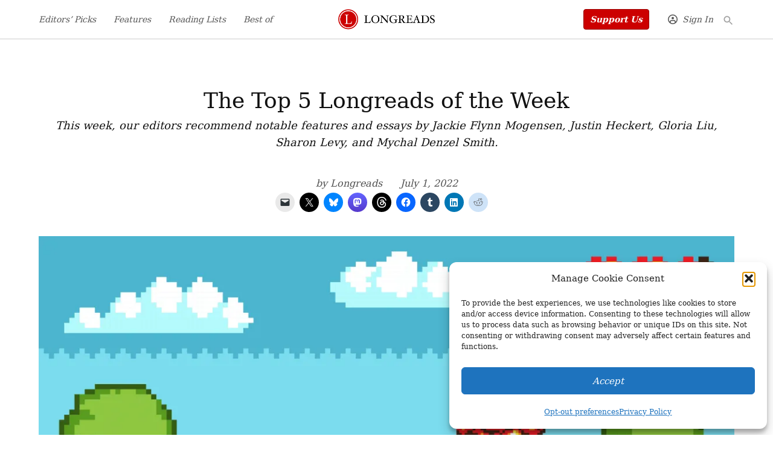

--- FILE ---
content_type: text/html; charset=UTF-8
request_url: https://longreads.com/2022/07/01/the-top-5-longreads-of-the-week-423/
body_size: 38592
content:
<!doctype html>
<html lang="en-US">
<head>
	<meta charset="UTF-8" />
	<meta name="viewport" content="width=device-width, initial-scale=1" />
	<link rel="profile" href="https://gmpg.org/xfn/11" />
	<meta name='robots' content='index, follow, max-image-preview:large, max-snippet:-1, max-video-preview:-1' />
		<script async src="https://securepubads.g.doubleclick.net/tag/js/gpt.js" type="pmdelayedscript" data-cfasync="false" data-no-optimize="1" data-no-defer="1" data-no-minify="1"></script>
		<script>
			window.googletag = window.googletag || { cmd: [] };
		</script>
		<link rel='preconnect' href='https://i0.wp.com' >
<script>window._wca = window._wca || [];</script>

	<!-- This site is optimized with the Yoast SEO plugin v26.8 - https://yoast.com/product/yoast-seo-wordpress/ -->
	<title>The Top 5 Longreads of the Week - Longreads</title><link rel="preload" href="https://i0.wp.com/longreads.com/wp-content/uploads/2022/08/longreads-logo-1.png?fit=600%2C180&amp;ssl=1" as="image" imagesrcset="https://i0.wp.com/longreads.com/wp-content/uploads/2022/08/longreads-logo-1.png?w=600&amp;ssl=1 600w, https://i0.wp.com/longreads.com/wp-content/uploads/2022/08/longreads-logo-1.png?resize=300%2C90&amp;ssl=1 300w, https://i0.wp.com/longreads.com/wp-content/uploads/2022/08/longreads-logo-1.png?resize=400%2C120&amp;ssl=1 400w, https://i0.wp.com/longreads.com/wp-content/uploads/2022/08/longreads-logo-1.png?fit=600%2C180&amp;ssl=1&amp;w=370 370w" imagesizes="(max-width: 600px) 100vw, 600px" fetchpriority="high"><link rel="preload" href="https://i0.wp.com/longreads.com/wp-content/uploads/2022/06/gettyimages-1196370362.jpg?fit=1200%2C738&amp;ssl=1" as="image" imagesrcset="https://i0.wp.com/longreads.com/wp-content/uploads/2022/06/gettyimages-1196370362.jpg?w=2207&amp;ssl=1 2207w, https://i0.wp.com/longreads.com/wp-content/uploads/2022/06/gettyimages-1196370362.jpg?resize=300%2C185&amp;ssl=1 300w, https://i0.wp.com/longreads.com/wp-content/uploads/2022/06/gettyimages-1196370362.jpg?resize=1024%2C630&amp;ssl=1 1024w, https://i0.wp.com/longreads.com/wp-content/uploads/2022/06/gettyimages-1196370362.jpg?resize=768%2C473&amp;ssl=1 768w, https://i0.wp.com/longreads.com/wp-content/uploads/2022/06/gettyimages-1196370362.jpg?resize=1536%2C945&amp;ssl=1 1536w, https://i0.wp.com/longreads.com/wp-content/uploads/2022/06/gettyimages-1196370362.jpg?resize=2048%2C1260&amp;ssl=1 2048w, https://i0.wp.com/longreads.com/wp-content/uploads/2022/06/gettyimages-1196370362.jpg?resize=1200%2C738&amp;ssl=1 1200w, https://i0.wp.com/longreads.com/wp-content/uploads/2022/06/gettyimages-1196370362.jpg?resize=1568%2C965&amp;ssl=1 1568w, https://i0.wp.com/longreads.com/wp-content/uploads/2022/06/gettyimages-1196370362.jpg?resize=400%2C246&amp;ssl=1 400w, https://i0.wp.com/longreads.com/wp-content/uploads/2022/06/gettyimages-1196370362.jpg?fit=1200%2C738&amp;ssl=1&amp;w=370 370w" imagesizes="(max-width: 1200px) 100vw, 1200px" fetchpriority="high"><style id="perfmatters-used-css">#page{overflow:initial !important;}.cmplz-blocked-content-container .cmplz-blocked-content-notice .cmplz-blocked-content-notice-body,.cmplz-wp-video .cmplz-blocked-content-notice .cmplz-blocked-content-notice-body{display:block;}@keyframes cmplz-fadein{from{opacity:0;}to{opacity:1;}}</style>
	<link rel="canonical" href="https://longreads.com/2022/07/01/the-top-5-longreads-of-the-week-423/" />
	<meta property="og:locale" content="en_US" />
	<meta property="og:type" content="article" />
	<meta property="og:title" content="The Top 5 Longreads of the Week - Longreads" />
	<meta property="og:description" content="This week, our editors recommend notable features and essays by Jackie Flynn Mogensen, Justin Heckert, Gloria Liu, Sharon Levy, and Mychal Denzel Smith." />
	<meta property="og:url" content="https://longreads.com/2022/07/01/the-top-5-longreads-of-the-week-423/" />
	<meta property="og:site_name" content="Longreads" />
	<meta property="article:published_time" content="2022-07-01T14:55:13+00:00" />
	<meta property="article:modified_time" content="2022-10-19T23:44:49+00:00" />
	<meta property="og:image" content="https://i0.wp.com/longreads.com/wp-content/uploads/2022/06/gettyimages-1196370362.jpg?fit=2207%2C1358&ssl=1" />
	<meta property="og:image:width" content="2207" />
	<meta property="og:image:height" content="1358" />
	<meta property="og:image:type" content="image/jpeg" />
	<meta name="author" content="Longreads" />
	<meta name="twitter:card" content="summary_large_image" />
	<meta name="twitter:label1" content="Written by" />
	<meta name="twitter:data1" content="Longreads" />
	<meta name="twitter:label2" content="Est. reading time" />
	<meta name="twitter:data2" content="5 minutes" />
	<script type="application/ld+json" class="yoast-schema-graph">{"@context":"https://schema.org","@graph":[{"@type":"Article","@id":"https://longreads.com/2022/07/01/the-top-5-longreads-of-the-week-423/#article","isPartOf":{"@id":"https://longreads.com/2022/07/01/the-top-5-longreads-of-the-week-423/"},"author":[{"@id":"https://longreads.com/#/schema/person/663d6d549a94be31be99cb2d6d416698"}],"headline":"The Top 5 Longreads of the Week","datePublished":"2022-07-01T14:55:13+00:00","dateModified":"2022-10-19T23:44:49+00:00","mainEntityOfPage":{"@id":"https://longreads.com/2022/07/01/the-top-5-longreads-of-the-week-423/"},"wordCount":1037,"publisher":{"@id":"https://longreads.com/#organization"},"image":{"@id":"https://longreads.com/2022/07/01/the-top-5-longreads-of-the-week-423/#primaryimage"},"thumbnailUrl":"https://i0.wp.com/longreads.com/wp-content/uploads/2022/06/gettyimages-1196370362.jpg?fit=2207%2C1358&ssl=1","keywords":["birds","Body Image","hip-hop","medicine","Mother Jones","music","nature","Outside","Pitchfork","research","science","Undark","vanity fair","video games","wildlife"],"articleSection":["Curation","Nonfiction","Top 5"],"inLanguage":"en-US"},{"@type":"WebPage","@id":"https://longreads.com/2022/07/01/the-top-5-longreads-of-the-week-423/","url":"https://longreads.com/2022/07/01/the-top-5-longreads-of-the-week-423/","name":"The Top 5 Longreads of the Week - Longreads","isPartOf":{"@id":"https://longreads.com/#website"},"primaryImageOfPage":{"@id":"https://longreads.com/2022/07/01/the-top-5-longreads-of-the-week-423/#primaryimage"},"image":{"@id":"https://longreads.com/2022/07/01/the-top-5-longreads-of-the-week-423/#primaryimage"},"thumbnailUrl":"https://i0.wp.com/longreads.com/wp-content/uploads/2022/06/gettyimages-1196370362.jpg?fit=2207%2C1358&ssl=1","datePublished":"2022-07-01T14:55:13+00:00","dateModified":"2022-10-19T23:44:49+00:00","breadcrumb":{"@id":"https://longreads.com/2022/07/01/the-top-5-longreads-of-the-week-423/#breadcrumb"},"inLanguage":"en-US","potentialAction":[{"@type":"ReadAction","target":["https://longreads.com/2022/07/01/the-top-5-longreads-of-the-week-423/"]}]},{"@type":"ImageObject","inLanguage":"en-US","@id":"https://longreads.com/2022/07/01/the-top-5-longreads-of-the-week-423/#primaryimage","url":"https://i0.wp.com/longreads.com/wp-content/uploads/2022/06/gettyimages-1196370362.jpg?fit=2207%2C1358&ssl=1","contentUrl":"https://i0.wp.com/longreads.com/wp-content/uploads/2022/06/gettyimages-1196370362.jpg?fit=2207%2C1358&ssl=1","width":2207,"height":1358,"caption":"Image by robuart / Getty Images"},{"@type":"BreadcrumbList","@id":"https://longreads.com/2022/07/01/the-top-5-longreads-of-the-week-423/#breadcrumb","itemListElement":[{"@type":"ListItem","position":1,"name":"Home","item":"https://longreads.com/"},{"@type":"ListItem","position":2,"name":"The Top 5 Longreads of the Week"}]},{"@type":"WebSite","@id":"https://longreads.com/#website","url":"https://longreads.com/","name":"Longreads","description":"Longreads : The best longform stories on the web","publisher":{"@id":"https://longreads.com/#organization"},"potentialAction":[{"@type":"SearchAction","target":{"@type":"EntryPoint","urlTemplate":"https://longreads.com/?s={search_term_string}"},"query-input":{"@type":"PropertyValueSpecification","valueRequired":true,"valueName":"search_term_string"}}],"inLanguage":"en-US"},{"@type":"Organization","@id":"https://longreads.com/#organization","name":"Longreads","url":"https://longreads.com/","logo":{"@type":"ImageObject","inLanguage":"en-US","@id":"https://longreads.com/#/schema/logo/image/","url":"https://i0.wp.com/longreads.com/wp-content/uploads/2022/08/longreads-logo-1.png?fit=600%2C180&ssl=1","contentUrl":"https://i0.wp.com/longreads.com/wp-content/uploads/2022/08/longreads-logo-1.png?fit=600%2C180&ssl=1","width":600,"height":180,"caption":"Longreads"},"image":{"@id":"https://longreads.com/#/schema/logo/image/"}},{"@type":"Person","@id":"https://longreads.com/#/schema/person/663d6d549a94be31be99cb2d6d416698","name":"Longreads","url":"https://longreads.com/author/longreadseditors/"}]}</script>
	<!-- / Yoast SEO plugin. -->


<link rel='dns-prefetch' href='//cdn.parsely.com' />
<link rel='dns-prefetch' href='//stats.wp.com' />
<link rel='dns-prefetch' href='//www.googletagmanager.com' />
<link rel='dns-prefetch' href='//pagead2.googlesyndication.com' />
<link rel='preconnect' href='//i0.wp.com' />
<link rel="alternate" type="application/rss+xml" title="Longreads &raquo; Feed" href="https://longreads.com/feed/" />
<link rel="alternate" type="application/rss+xml" title="Longreads &raquo; Comments Feed" href="https://longreads.com/comments/feed/" />
<link rel="alternate" title="oEmbed (JSON)" type="application/json+oembed" href="https://longreads.com/wp-json/oembed/1.0/embed?url=https%3A%2F%2Flongreads.com%2F2022%2F07%2F01%2Fthe-top-5-longreads-of-the-week-423%2F" />
<link rel="alternate" title="oEmbed (XML)" type="text/xml+oembed" href="https://longreads.com/wp-json/oembed/1.0/embed?url=https%3A%2F%2Flongreads.com%2F2022%2F07%2F01%2Fthe-top-5-longreads-of-the-week-423%2F&#038;format=xml" />
<style id='wp-img-auto-sizes-contain-inline-css'>img:is([sizes=auto i],[sizes^="auto," i]){contain-intrinsic-size:3000px 1500px}</style>
<style id='wp-block-library-inline-css'>:root{--wp-block-synced-color:#7a00df;--wp-block-synced-color--rgb:122,0,223;--wp-bound-block-color:var(--wp-block-synced-color);--wp-editor-canvas-background:#ddd;--wp-admin-theme-color:#007cba;--wp-admin-theme-color--rgb:0,124,186;--wp-admin-theme-color-darker-10:#006ba1;--wp-admin-theme-color-darker-10--rgb:0,107,160.5;--wp-admin-theme-color-darker-20:#005a87;--wp-admin-theme-color-darker-20--rgb:0,90,135;--wp-admin-border-width-focus:2px}@media (min-resolution:192dpi){:root{--wp-admin-border-width-focus:1.5px}}.wp-element-button{cursor:pointer}:root .has-very-light-gray-background-color{background-color:#eee}:root .has-very-dark-gray-background-color{background-color:#313131}:root .has-very-light-gray-color{color:#eee}:root .has-very-dark-gray-color{color:#313131}:root .has-vivid-green-cyan-to-vivid-cyan-blue-gradient-background{background:linear-gradient(135deg,#00d084,#0693e3)}:root .has-purple-crush-gradient-background{background:linear-gradient(135deg,#34e2e4,#4721fb 50%,#ab1dfe)}:root .has-hazy-dawn-gradient-background{background:linear-gradient(135deg,#faaca8,#dad0ec)}:root .has-subdued-olive-gradient-background{background:linear-gradient(135deg,#fafae1,#67a671)}:root .has-atomic-cream-gradient-background{background:linear-gradient(135deg,#fdd79a,#004a59)}:root .has-nightshade-gradient-background{background:linear-gradient(135deg,#330968,#31cdcf)}:root .has-midnight-gradient-background{background:linear-gradient(135deg,#020381,#2874fc)}:root{--wp--preset--font-size--normal:16px;--wp--preset--font-size--huge:42px}.has-regular-font-size{font-size:1em}.has-larger-font-size{font-size:2.625em}.has-normal-font-size{font-size:var(--wp--preset--font-size--normal)}.has-huge-font-size{font-size:var(--wp--preset--font-size--huge)}.has-text-align-center{text-align:center}.has-text-align-left{text-align:left}.has-text-align-right{text-align:right}.has-fit-text{white-space:nowrap!important}#end-resizable-editor-section{display:none}.aligncenter{clear:both}.items-justified-left{justify-content:flex-start}.items-justified-center{justify-content:center}.items-justified-right{justify-content:flex-end}.items-justified-space-between{justify-content:space-between}.screen-reader-text{border:0;clip-path:inset(50%);height:1px;margin:-1px;overflow:hidden;padding:0;position:absolute;width:1px;word-wrap:normal!important}.screen-reader-text:focus{background-color:#ddd;clip-path:none;color:#444;display:block;font-size:1em;height:auto;left:5px;line-height:normal;padding:15px 23px 14px;text-decoration:none;top:5px;width:auto;z-index:100000}html :where(.has-border-color){border-style:solid}html :where([style*=border-top-color]){border-top-style:solid}html :where([style*=border-right-color]){border-right-style:solid}html :where([style*=border-bottom-color]){border-bottom-style:solid}html :where([style*=border-left-color]){border-left-style:solid}html :where([style*=border-width]){border-style:solid}html :where([style*=border-top-width]){border-top-style:solid}html :where([style*=border-right-width]){border-right-style:solid}html :where([style*=border-bottom-width]){border-bottom-style:solid}html :where([style*=border-left-width]){border-left-style:solid}html :where(img[class*=wp-image-]){height:auto;max-width:100%}:where(figure){margin:0 0 1em}html :where(.is-position-sticky){--wp-admin--admin-bar--position-offset:var(--wp-admin--admin-bar--height,0px)}@media screen and (max-width:600px){html :where(.is-position-sticky){--wp-admin--admin-bar--position-offset:0px}}</style><style id='wp-block-heading-inline-css'>h1:where(.wp-block-heading).has-background,h2:where(.wp-block-heading).has-background,h3:where(.wp-block-heading).has-background,h4:where(.wp-block-heading).has-background,h5:where(.wp-block-heading).has-background,h6:where(.wp-block-heading).has-background{padding:1.25em 2.375em}h1.has-text-align-left[style*=writing-mode]:where([style*=vertical-lr]),h1.has-text-align-right[style*=writing-mode]:where([style*=vertical-rl]),h2.has-text-align-left[style*=writing-mode]:where([style*=vertical-lr]),h2.has-text-align-right[style*=writing-mode]:where([style*=vertical-rl]),h3.has-text-align-left[style*=writing-mode]:where([style*=vertical-lr]),h3.has-text-align-right[style*=writing-mode]:where([style*=vertical-rl]),h4.has-text-align-left[style*=writing-mode]:where([style*=vertical-lr]),h4.has-text-align-right[style*=writing-mode]:where([style*=vertical-rl]),h5.has-text-align-left[style*=writing-mode]:where([style*=vertical-lr]),h5.has-text-align-right[style*=writing-mode]:where([style*=vertical-rl]),h6.has-text-align-left[style*=writing-mode]:where([style*=vertical-lr]),h6.has-text-align-right[style*=writing-mode]:where([style*=vertical-rl]){rotate:180deg}</style>
<style id='wp-block-image-inline-css'>.wp-block-image>a,.wp-block-image>figure>a{display:inline-block}.wp-block-image img{box-sizing:border-box;height:auto;max-width:100%;vertical-align:bottom}@media not (prefers-reduced-motion){.wp-block-image img.hide{visibility:hidden}.wp-block-image img.show{animation:show-content-image .4s}}.wp-block-image[style*=border-radius] img,.wp-block-image[style*=border-radius]>a{border-radius:inherit}.wp-block-image.has-custom-border img{box-sizing:border-box}.wp-block-image.aligncenter{text-align:center}.wp-block-image.alignfull>a,.wp-block-image.alignwide>a{width:100%}.wp-block-image.alignfull img,.wp-block-image.alignwide img{height:auto;width:100%}.wp-block-image .aligncenter,.wp-block-image .alignleft,.wp-block-image .alignright,.wp-block-image.aligncenter,.wp-block-image.alignleft,.wp-block-image.alignright{display:table}.wp-block-image .aligncenter>figcaption,.wp-block-image .alignleft>figcaption,.wp-block-image .alignright>figcaption,.wp-block-image.aligncenter>figcaption,.wp-block-image.alignleft>figcaption,.wp-block-image.alignright>figcaption{caption-side:bottom;display:table-caption}.wp-block-image .alignleft{float:left;margin:.5em 1em .5em 0}.wp-block-image .alignright{float:right;margin:.5em 0 .5em 1em}.wp-block-image .aligncenter{margin-left:auto;margin-right:auto}.wp-block-image :where(figcaption){margin-bottom:1em;margin-top:.5em}.wp-block-image.is-style-circle-mask img{border-radius:9999px}@supports ((-webkit-mask-image:none) or (mask-image:none)) or (-webkit-mask-image:none){.wp-block-image.is-style-circle-mask img{border-radius:0;-webkit-mask-image:url('data:image/svg+xml;utf8,<svg viewBox="0 0 100 100" xmlns="http://www.w3.org/2000/svg"><circle cx="50" cy="50" r="50"/></svg>');mask-image:url('data:image/svg+xml;utf8,<svg viewBox="0 0 100 100" xmlns="http://www.w3.org/2000/svg"><circle cx="50" cy="50" r="50"/></svg>');mask-mode:alpha;-webkit-mask-position:center;mask-position:center;-webkit-mask-repeat:no-repeat;mask-repeat:no-repeat;-webkit-mask-size:contain;mask-size:contain}}:root :where(.wp-block-image.is-style-rounded img,.wp-block-image .is-style-rounded img){border-radius:9999px}.wp-block-image figure{margin:0}.wp-lightbox-container{display:flex;flex-direction:column;position:relative}.wp-lightbox-container img{cursor:zoom-in}.wp-lightbox-container img:hover+button{opacity:1}.wp-lightbox-container button{align-items:center;backdrop-filter:blur(16px) saturate(180%);background-color:#5a5a5a40;border:none;border-radius:4px;cursor:zoom-in;display:flex;height:20px;justify-content:center;opacity:0;padding:0;position:absolute;right:16px;text-align:center;top:16px;width:20px;z-index:100}@media not (prefers-reduced-motion){.wp-lightbox-container button{transition:opacity .2s ease}}.wp-lightbox-container button:focus-visible{outline:3px auto #5a5a5a40;outline:3px auto -webkit-focus-ring-color;outline-offset:3px}.wp-lightbox-container button:hover{cursor:pointer;opacity:1}.wp-lightbox-container button:focus{opacity:1}.wp-lightbox-container button:focus,.wp-lightbox-container button:hover,.wp-lightbox-container button:not(:hover):not(:active):not(.has-background){background-color:#5a5a5a40;border:none}.wp-lightbox-overlay{box-sizing:border-box;cursor:zoom-out;height:100vh;left:0;overflow:hidden;position:fixed;top:0;visibility:hidden;width:100%;z-index:100000}.wp-lightbox-overlay .close-button{align-items:center;cursor:pointer;display:flex;justify-content:center;min-height:40px;min-width:40px;padding:0;position:absolute;right:calc(env(safe-area-inset-right) + 16px);top:calc(env(safe-area-inset-top) + 16px);z-index:5000000}.wp-lightbox-overlay .close-button:focus,.wp-lightbox-overlay .close-button:hover,.wp-lightbox-overlay .close-button:not(:hover):not(:active):not(.has-background){background:none;border:none}.wp-lightbox-overlay .lightbox-image-container{height:var(--wp--lightbox-container-height);left:50%;overflow:hidden;position:absolute;top:50%;transform:translate(-50%,-50%);transform-origin:top left;width:var(--wp--lightbox-container-width);z-index:9999999999}.wp-lightbox-overlay .wp-block-image{align-items:center;box-sizing:border-box;display:flex;height:100%;justify-content:center;margin:0;position:relative;transform-origin:0 0;width:100%;z-index:3000000}.wp-lightbox-overlay .wp-block-image img{height:var(--wp--lightbox-image-height);min-height:var(--wp--lightbox-image-height);min-width:var(--wp--lightbox-image-width);width:var(--wp--lightbox-image-width)}.wp-lightbox-overlay .wp-block-image figcaption{display:none}.wp-lightbox-overlay button{background:none;border:none}.wp-lightbox-overlay .scrim{background-color:#fff;height:100%;opacity:.9;position:absolute;width:100%;z-index:2000000}.wp-lightbox-overlay.active{visibility:visible}@media not (prefers-reduced-motion){.wp-lightbox-overlay.active{animation:turn-on-visibility .25s both}.wp-lightbox-overlay.active img{animation:turn-on-visibility .35s both}.wp-lightbox-overlay.show-closing-animation:not(.active){animation:turn-off-visibility .35s both}.wp-lightbox-overlay.show-closing-animation:not(.active) img{animation:turn-off-visibility .25s both}.wp-lightbox-overlay.zoom.active{animation:none;opacity:1;visibility:visible}.wp-lightbox-overlay.zoom.active .lightbox-image-container{animation:lightbox-zoom-in .4s}.wp-lightbox-overlay.zoom.active .lightbox-image-container img{animation:none}.wp-lightbox-overlay.zoom.active .scrim{animation:turn-on-visibility .4s forwards}.wp-lightbox-overlay.zoom.show-closing-animation:not(.active){animation:none}.wp-lightbox-overlay.zoom.show-closing-animation:not(.active) .lightbox-image-container{animation:lightbox-zoom-out .4s}.wp-lightbox-overlay.zoom.show-closing-animation:not(.active) .lightbox-image-container img{animation:none}.wp-lightbox-overlay.zoom.show-closing-animation:not(.active) .scrim{animation:turn-off-visibility .4s forwards}}@keyframes show-content-image{0%{visibility:hidden}99%{visibility:hidden}to{visibility:visible}}@keyframes turn-on-visibility{0%{opacity:0}to{opacity:1}}@keyframes turn-off-visibility{0%{opacity:1;visibility:visible}99%{opacity:0;visibility:visible}to{opacity:0;visibility:hidden}}@keyframes lightbox-zoom-in{0%{transform:translate(calc((-100vw + var(--wp--lightbox-scrollbar-width))/2 + var(--wp--lightbox-initial-left-position)),calc(-50vh + var(--wp--lightbox-initial-top-position))) scale(var(--wp--lightbox-scale))}to{transform:translate(-50%,-50%) scale(1)}}@keyframes lightbox-zoom-out{0%{transform:translate(-50%,-50%) scale(1);visibility:visible}99%{visibility:visible}to{transform:translate(calc((-100vw + var(--wp--lightbox-scrollbar-width))/2 + var(--wp--lightbox-initial-left-position)),calc(-50vh + var(--wp--lightbox-initial-top-position))) scale(var(--wp--lightbox-scale));visibility:hidden}}</style>
<style id='wp-block-image-theme-inline-css'>:root :where(.wp-block-image figcaption){color:#555;font-size:13px;text-align:center}.is-dark-theme :root :where(.wp-block-image figcaption){color:#ffffffa6}.wp-block-image{margin:0 0 1em}</style>
<style id='wp-block-group-inline-css'>.wp-block-group{box-sizing:border-box}:where(.wp-block-group.wp-block-group-is-layout-constrained){position:relative}</style>
<style id='wp-block-group-theme-inline-css'>:where(.wp-block-group.has-background){padding:1.25em 2.375em}</style>
<style id='wp-block-paragraph-inline-css'>.is-small-text{font-size:.875em}.is-regular-text{font-size:1em}.is-large-text{font-size:2.25em}.is-larger-text{font-size:3em}.has-drop-cap:not(:focus):first-letter{float:left;font-size:8.4em;font-style:normal;font-weight:100;line-height:.68;margin:.05em .1em 0 0;text-transform:uppercase}body.rtl .has-drop-cap:not(:focus):first-letter{float:none;margin-left:.1em}p.has-drop-cap.has-background{overflow:hidden}:root :where(p.has-background){padding:1.25em 2.375em}:where(p.has-text-color:not(.has-link-color)) a{color:inherit}p.has-text-align-left[style*="writing-mode:vertical-lr"],p.has-text-align-right[style*="writing-mode:vertical-rl"]{rotate:180deg}</style>
<style id='global-styles-inline-css'>:root{--wp--preset--aspect-ratio--square: 1;--wp--preset--aspect-ratio--4-3: 4/3;--wp--preset--aspect-ratio--3-4: 3/4;--wp--preset--aspect-ratio--3-2: 3/2;--wp--preset--aspect-ratio--2-3: 2/3;--wp--preset--aspect-ratio--16-9: 16/9;--wp--preset--aspect-ratio--9-16: 9/16;--wp--preset--color--black: #000000;--wp--preset--color--cyan-bluish-gray: #abb8c3;--wp--preset--color--white: #FFFFFF;--wp--preset--color--pale-pink: #f78da7;--wp--preset--color--vivid-red: #cf2e2e;--wp--preset--color--luminous-vivid-orange: #ff6900;--wp--preset--color--luminous-vivid-amber: #fcb900;--wp--preset--color--light-green-cyan: #7bdcb5;--wp--preset--color--vivid-green-cyan: #00d084;--wp--preset--color--pale-cyan-blue: #8ed1fc;--wp--preset--color--vivid-cyan-blue: #0693e3;--wp--preset--color--vivid-purple: #9b51e0;--wp--preset--color--primary: #cc0000;--wp--preset--color--primary-variation: #a40000;--wp--preset--color--secondary: #666666;--wp--preset--color--secondary-variation: #3e3e3e;--wp--preset--color--dark-gray: #111111;--wp--preset--color--medium-gray: #767676;--wp--preset--color--light-gray: #EEEEEE;--wp--preset--gradient--vivid-cyan-blue-to-vivid-purple: linear-gradient(135deg,rgb(6,147,227) 0%,rgb(155,81,224) 100%);--wp--preset--gradient--light-green-cyan-to-vivid-green-cyan: linear-gradient(135deg,rgb(122,220,180) 0%,rgb(0,208,130) 100%);--wp--preset--gradient--luminous-vivid-amber-to-luminous-vivid-orange: linear-gradient(135deg,rgb(252,185,0) 0%,rgb(255,105,0) 100%);--wp--preset--gradient--luminous-vivid-orange-to-vivid-red: linear-gradient(135deg,rgb(255,105,0) 0%,rgb(207,46,46) 100%);--wp--preset--gradient--very-light-gray-to-cyan-bluish-gray: linear-gradient(135deg,rgb(238,238,238) 0%,rgb(169,184,195) 100%);--wp--preset--gradient--cool-to-warm-spectrum: linear-gradient(135deg,rgb(74,234,220) 0%,rgb(151,120,209) 20%,rgb(207,42,186) 40%,rgb(238,44,130) 60%,rgb(251,105,98) 80%,rgb(254,248,76) 100%);--wp--preset--gradient--blush-light-purple: linear-gradient(135deg,rgb(255,206,236) 0%,rgb(152,150,240) 100%);--wp--preset--gradient--blush-bordeaux: linear-gradient(135deg,rgb(254,205,165) 0%,rgb(254,45,45) 50%,rgb(107,0,62) 100%);--wp--preset--gradient--luminous-dusk: linear-gradient(135deg,rgb(255,203,112) 0%,rgb(199,81,192) 50%,rgb(65,88,208) 100%);--wp--preset--gradient--pale-ocean: linear-gradient(135deg,rgb(255,245,203) 0%,rgb(182,227,212) 50%,rgb(51,167,181) 100%);--wp--preset--gradient--electric-grass: linear-gradient(135deg,rgb(202,248,128) 0%,rgb(113,206,126) 100%);--wp--preset--gradient--midnight: linear-gradient(135deg,rgb(2,3,129) 0%,rgb(40,116,252) 100%);--wp--preset--gradient--grad-1: linear-gradient( 135deg,rgb( 204,0,0) 0%,rgb( 164,0,0) 100% );--wp--preset--gradient--grad-2: linear-gradient( 135deg,rgb( 102,102,102) 0%,rgb( 62,62,62) 100% );--wp--preset--gradient--grad-3: linear-gradient( 135deg,rgb( 17,17,17 ) 0%,rgb( 85,85,85 ) 100% );--wp--preset--gradient--grad-4: linear-gradient( 135deg,rgb( 68,68,68 ) 0%,rgb( 136,136,136 ) 100% );--wp--preset--gradient--grad-5: linear-gradient( 135deg,rgb( 119,119,119 ) 0%,rgb( 221,221,221 ) 100% );--wp--preset--gradient--grad-6: linear-gradient( 135deg,rgb( 221,221,221 ) 0%,rgb( 255,255,255 ) 100% );--wp--preset--font-size--small: 16px;--wp--preset--font-size--medium: 20px;--wp--preset--font-size--large: 36px;--wp--preset--font-size--x-large: 42px;--wp--preset--font-size--normal: 20px;--wp--preset--font-size--huge: 44px;--wp--preset--spacing--20: 0.44rem;--wp--preset--spacing--30: 0.67rem;--wp--preset--spacing--40: 1rem;--wp--preset--spacing--50: 1.5rem;--wp--preset--spacing--60: 2.25rem;--wp--preset--spacing--70: 3.38rem;--wp--preset--spacing--80: 5.06rem;--wp--preset--shadow--natural: 6px 6px 9px rgba(0,0,0,0.2);--wp--preset--shadow--deep: 12px 12px 50px rgba(0,0,0,0.4);--wp--preset--shadow--sharp: 6px 6px 0px rgba(0,0,0,0.2);--wp--preset--shadow--outlined: 6px 6px 0px -3px rgb(255,255,255),6px 6px rgb(0,0,0);--wp--preset--shadow--crisp: 6px 6px 0px rgb(0,0,0);}:where(.is-layout-flex){gap: 0.5em;}:where(.is-layout-grid){gap: 0.5em;}body .is-layout-flex{display: flex;}.is-layout-flex{flex-wrap: wrap;align-items: center;}.is-layout-flex > :is(*,div){margin: 0;}body .is-layout-grid{display: grid;}.is-layout-grid > :is(*,div){margin: 0;}:where(.wp-block-columns.is-layout-flex){gap: 2em;}:where(.wp-block-columns.is-layout-grid){gap: 2em;}:where(.wp-block-post-template.is-layout-flex){gap: 1.25em;}:where(.wp-block-post-template.is-layout-grid){gap: 1.25em;}.has-black-color{color: var(--wp--preset--color--black) !important;}.has-cyan-bluish-gray-color{color: var(--wp--preset--color--cyan-bluish-gray) !important;}.has-white-color{color: var(--wp--preset--color--white) !important;}.has-pale-pink-color{color: var(--wp--preset--color--pale-pink) !important;}.has-vivid-red-color{color: var(--wp--preset--color--vivid-red) !important;}.has-luminous-vivid-orange-color{color: var(--wp--preset--color--luminous-vivid-orange) !important;}.has-luminous-vivid-amber-color{color: var(--wp--preset--color--luminous-vivid-amber) !important;}.has-light-green-cyan-color{color: var(--wp--preset--color--light-green-cyan) !important;}.has-vivid-green-cyan-color{color: var(--wp--preset--color--vivid-green-cyan) !important;}.has-pale-cyan-blue-color{color: var(--wp--preset--color--pale-cyan-blue) !important;}.has-vivid-cyan-blue-color{color: var(--wp--preset--color--vivid-cyan-blue) !important;}.has-vivid-purple-color{color: var(--wp--preset--color--vivid-purple) !important;}.has-black-background-color{background-color: var(--wp--preset--color--black) !important;}.has-cyan-bluish-gray-background-color{background-color: var(--wp--preset--color--cyan-bluish-gray) !important;}.has-white-background-color{background-color: var(--wp--preset--color--white) !important;}.has-pale-pink-background-color{background-color: var(--wp--preset--color--pale-pink) !important;}.has-vivid-red-background-color{background-color: var(--wp--preset--color--vivid-red) !important;}.has-luminous-vivid-orange-background-color{background-color: var(--wp--preset--color--luminous-vivid-orange) !important;}.has-luminous-vivid-amber-background-color{background-color: var(--wp--preset--color--luminous-vivid-amber) !important;}.has-light-green-cyan-background-color{background-color: var(--wp--preset--color--light-green-cyan) !important;}.has-vivid-green-cyan-background-color{background-color: var(--wp--preset--color--vivid-green-cyan) !important;}.has-pale-cyan-blue-background-color{background-color: var(--wp--preset--color--pale-cyan-blue) !important;}.has-vivid-cyan-blue-background-color{background-color: var(--wp--preset--color--vivid-cyan-blue) !important;}.has-vivid-purple-background-color{background-color: var(--wp--preset--color--vivid-purple) !important;}.has-black-border-color{border-color: var(--wp--preset--color--black) !important;}.has-cyan-bluish-gray-border-color{border-color: var(--wp--preset--color--cyan-bluish-gray) !important;}.has-white-border-color{border-color: var(--wp--preset--color--white) !important;}.has-pale-pink-border-color{border-color: var(--wp--preset--color--pale-pink) !important;}.has-vivid-red-border-color{border-color: var(--wp--preset--color--vivid-red) !important;}.has-luminous-vivid-orange-border-color{border-color: var(--wp--preset--color--luminous-vivid-orange) !important;}.has-luminous-vivid-amber-border-color{border-color: var(--wp--preset--color--luminous-vivid-amber) !important;}.has-light-green-cyan-border-color{border-color: var(--wp--preset--color--light-green-cyan) !important;}.has-vivid-green-cyan-border-color{border-color: var(--wp--preset--color--vivid-green-cyan) !important;}.has-pale-cyan-blue-border-color{border-color: var(--wp--preset--color--pale-cyan-blue) !important;}.has-vivid-cyan-blue-border-color{border-color: var(--wp--preset--color--vivid-cyan-blue) !important;}.has-vivid-purple-border-color{border-color: var(--wp--preset--color--vivid-purple) !important;}.has-vivid-cyan-blue-to-vivid-purple-gradient-background{background: var(--wp--preset--gradient--vivid-cyan-blue-to-vivid-purple) !important;}.has-light-green-cyan-to-vivid-green-cyan-gradient-background{background: var(--wp--preset--gradient--light-green-cyan-to-vivid-green-cyan) !important;}.has-luminous-vivid-amber-to-luminous-vivid-orange-gradient-background{background: var(--wp--preset--gradient--luminous-vivid-amber-to-luminous-vivid-orange) !important;}.has-luminous-vivid-orange-to-vivid-red-gradient-background{background: var(--wp--preset--gradient--luminous-vivid-orange-to-vivid-red) !important;}.has-very-light-gray-to-cyan-bluish-gray-gradient-background{background: var(--wp--preset--gradient--very-light-gray-to-cyan-bluish-gray) !important;}.has-cool-to-warm-spectrum-gradient-background{background: var(--wp--preset--gradient--cool-to-warm-spectrum) !important;}.has-blush-light-purple-gradient-background{background: var(--wp--preset--gradient--blush-light-purple) !important;}.has-blush-bordeaux-gradient-background{background: var(--wp--preset--gradient--blush-bordeaux) !important;}.has-luminous-dusk-gradient-background{background: var(--wp--preset--gradient--luminous-dusk) !important;}.has-pale-ocean-gradient-background{background: var(--wp--preset--gradient--pale-ocean) !important;}.has-electric-grass-gradient-background{background: var(--wp--preset--gradient--electric-grass) !important;}.has-midnight-gradient-background{background: var(--wp--preset--gradient--midnight) !important;}.has-small-font-size{font-size: var(--wp--preset--font-size--small) !important;}.has-medium-font-size{font-size: var(--wp--preset--font-size--medium) !important;}.has-large-font-size{font-size: var(--wp--preset--font-size--large) !important;}.has-x-large-font-size{font-size: var(--wp--preset--font-size--x-large) !important;}</style>
<style id='core-block-supports-inline-css'>.wp-container-core-group-is-layout-64b26803{justify-content:center;}</style>

<style id='classic-theme-styles-inline-css'>.wp-block-button__link{color:#fff;background-color:#32373c;border-radius:9999px;box-shadow:none;text-decoration:none;padding:calc(.667em + 2px) calc(1.333em + 2px);font-size:1.125em}.wp-block-file__button{background:#32373c;color:#fff;text-decoration:none}</style>
<link rel="stylesheet" id="newspack-ads-media-kit-frontend-css" media="all" data-pmdelayedstyle="https://longreads.com/wp-content/plugins/newspack-ads/dist/media-kit-frontend.css?ver=1768843529">
<link rel="stylesheet" id="newspack-ads-frontend-css" media="all" data-pmdelayedstyle="https://longreads.com/wp-content/plugins/newspack-ads/includes/../dist/frontend.css?ver=33bf52d469a9bc142086">
<link rel='stylesheet' id='newspack-blocks-block-styles-stylesheet-css' href='https://longreads.com/wp-content/plugins/newspack-blocks/dist/block_styles.css?ver=4.23.0' media='all' />
<link rel="stylesheet" id="newspack-listings-curated-list-css" media="all" data-pmdelayedstyle="https://longreads.com/wp-content/plugins/newspack-listings/dist/curated-list.css?ver=3.5.0">
<link rel="stylesheet" id="foundation-events-styles-css" media="all" data-pmdelayedstyle="https://longreads.com/wp-content/plugins/newspack-manager/includes/foundation/events/styles.css?ver=1768843557">
<link rel="stylesheet" id="foundation-locations-styles-css" media="all" data-pmdelayedstyle="https://longreads.com/wp-content/plugins/newspack-manager/includes/foundation/locations/styles.css?ver=1768843557">
<link rel="stylesheet" id="foundation-movies-styles-css" media="all" data-pmdelayedstyle="https://longreads.com/wp-content/plugins/newspack-manager/includes/foundation/movies/styles.css?ver=1768843557">
<link rel='stylesheet' id='newspack-newsletters-subscriptions-css' href='https://longreads.com/wp-content/plugins/newspack-newsletters/includes/../dist/subscriptions.css?ver=1768843526' media='all' />
<link rel='stylesheet' id='wp-components-css' href='https://longreads.com/wp-includes/css/dist/components/style.min.css?ver=6.9' media='all' />
<link rel='stylesheet' id='newspack-commons-css' href='https://longreads.com/wp-content/plugins/newspack-plugin/dist/commons.css?ver=6.29.2' media='all' />
<link rel='stylesheet' id='newspack-reader-auth-css' href='https://longreads.com/wp-content/plugins/newspack-plugin/dist/reader-auth.css?ver=6.29.2' media='all' />
<link rel='stylesheet' id='newspack-recaptcha-css' href='https://longreads.com/wp-content/plugins/newspack-plugin/dist/other-scripts/recaptcha.css?ver=6.29.2' media='all' />
<link rel='stylesheet' id='newspack-reader-registration-block-css' href='https://longreads.com/wp-content/plugins/newspack-plugin/dist/reader-registration-block.css?ver=6.29.2' media='all' />
<link rel='stylesheet' id='newspack-corrections-single-css' href='https://longreads.com/wp-content/plugins/newspack-plugin/dist/other-scripts/corrections.css?ver=6.29.2' media='all' />
<link rel='stylesheet' id='newspack-content_gate-block-patterns-css' href='https://longreads.com/wp-content/plugins/newspack-plugin/dist/content-gate-block-patterns.css?ver=6.29.2' media='all' />
<link rel='stylesheet' id='newspack-ui-css' href='https://longreads.com/wp-content/plugins/newspack-plugin/dist/newspack-ui.css?ver=6.29.2' media='all' />
<link rel='stylesheet' id='newspack-popups-view-css' href='https://longreads.com/wp-content/plugins/newspack-popups/includes/../dist/view.css?ver=1768843498' media='all' />
<link rel="stylesheet" id="cmplz-general-css" media="all" data-pmdelayedstyle="https://longreads.com/wp-content/plugins/complianz-gdpr/assets/css/cookieblocker.min.css?ver=1765899959">
<link rel="stylesheet" id="woocommerce_subscriptions_gifting-css" media="all" data-pmdelayedstyle="https://longreads.com/wp-content/plugins/woocommerce-subscriptions/assets/css/gifting/shortcode-checkout.css?ver=10.4.3">
<link rel="stylesheet" id="wc-memberships-frontend-css" media="all" data-pmdelayedstyle="https://longreads.com/wp-content/plugins/woocommerce-memberships/assets/css/frontend/wc-memberships-frontend.min.css?ver=1.27.4">
<link rel='stylesheet' id='newspack-style-css' href='https://longreads.com/wp-content/themes/newspack-scott/style.css?ver=2.17.0' media='all' />
<style id='newspack-style-inline-css'>.cat-links:not(.sponsor-label){clip: rect(1px,1px,1px,1px);height: 1px;position: absolute;overflow: hidden;width: 1px;}</style>
<link rel='stylesheet' id='newspack-print-style-css' href='https://longreads.com/wp-content/themes/newspack-theme/styles/print.css?ver=2.17.0' media='print' />
<link rel='stylesheet' id='newspack-sponsors-style-css' href='https://longreads.com/wp-content/themes/newspack-theme/styles/newspack-sponsors.css?ver=2.17.0' media='all' />
<link rel="stylesheet" id="woocommerce-nyp-css" media="all" data-pmdelayedstyle="https://longreads.com/wp-content/plugins/woocommerce-name-your-price/assets/css/frontend/name-your-price.min.css?ver=3.7.0">
<link rel='stylesheet' id='sharedaddy-css' href='https://longreads.com/wp-content/plugins/jetpack/modules/sharedaddy/sharing.css?ver=15.5-a.3' media='all' />
<link rel='stylesheet' id='social-logos-css' href='https://longreads.com/wp-content/plugins/jetpack/_inc/social-logos/social-logos.min.css?ver=15.5-a.3' media='all' />
<script src="https://www.google.com/recaptcha/api.js?render=6LfZ6ZwkAAAAAOcnxz7FhPYQMfBqvJbiL9rgaDRT" id="newspack-recaptcha-api-js" type="pmdelayedscript" data-cfasync="false" data-no-optimize="1" data-no-defer="1" data-no-minify="1"></script>
<script src="https://longreads.com/wp-includes/js/jquery/jquery.min.js?ver=3.7.1" id="jquery-core-js"></script>
<script src="https://longreads.com/wp-includes/js/jquery/jquery-migrate.min.js?ver=3.4.1" id="jquery-migrate-js"></script>
<script type="text/plain" data-service="jetpack-statistics" data-category="statistics" data-cmplz-src="https://stats.wp.com/s-202604.js" id="woocommerce-analytics-js" defer data-wp-strategy="defer"></script>

<!-- Google tag (gtag.js) snippet added by Site Kit -->
<!-- Google Analytics snippet added by Site Kit -->
<script src="https://www.googletagmanager.com/gtag/js?id=GT-NGMKT9K" id="google_gtagjs-js" async type="pmdelayedscript" data-cfasync="false" data-no-optimize="1" data-no-defer="1" data-no-minify="1"></script>
<script id="google_gtagjs-js-after" type="pmdelayedscript" data-cfasync="false" data-no-optimize="1" data-no-defer="1" data-no-minify="1">
window.dataLayer = window.dataLayer || [];function gtag(){dataLayer.push(arguments);}
gtag("set","linker",{"domains":["longreads.com"]});
gtag("js", new Date());
gtag("set", "developer_id.dZTNiMT", true);
gtag("config", "GT-NGMKT9K", {"transport_type":"beacon"});
//# sourceURL=google_gtagjs-js-after
</script>
<link rel="https://api.w.org/" href="https://longreads.com/wp-json/" /><link rel="alternate" title="JSON" type="application/json" href="https://longreads.com/wp-json/wp/v2/posts/157017" /><link rel="EditURI" type="application/rsd+xml" title="RSD" href="https://longreads.com/xmlrpc.php?rsd" />

<link rel='shortlink' href='https://longreads.com/?p=157017' />
		<!-- Custom Logo: hide header text -->
		<style id="custom-logo-css">.site-title{position: absolute;clip-path: inset(50%);}</style>
		<meta name="generator" content="Site Kit by Google 1.170.0" />			<script data-amp-plus-allowed>
				if ('serviceWorker' in navigator && navigator.serviceWorker.controller) {
					navigator.serviceWorker.controller.postMessage('newspack-reset-request-count');
					navigator.serviceWorker.controller.postMessage('newspack-nonce-c06cae87a4');
					navigator.serviceWorker.controller.postMessage('newspack-version-1');
				}
			</script>
				<link rel="manifest" href="https://longreads.com/wp-json/wp/v2/web-app-manifest">
					<meta name="theme-color" content="#fff">
								<meta name="apple-mobile-web-app-capable" content="yes">
				<meta name="mobile-web-app-capable" content="yes">

				<link rel="apple-touch-startup-image" href="https://i0.wp.com/longreads.com/wp-content/uploads/2017/01/longreads-logo-sm-rgb.png?fit=192%2C192&#038;ssl=1">

				<meta name="apple-mobile-web-app-title" content="Longreads">
		<meta name="application-name" content="Longreads">
		<script>  var el_i13_login_captcha=null; var el_i13_register_captcha=null; </script>	<style>img#wpstats{display:none}</style>
					<style>.cmplz-hidden{display: none !important;}</style><script type="application/ld+json" class="wp-parsely-metadata">{"@context":"https:\/\/schema.org","@type":"NewsArticle","headline":"The Top 5 Longreads of the Week","url":"http:\/\/longreads.com\/2022\/07\/01\/the-top-5-longreads-of-the-week-423\/","mainEntityOfPage":{"@type":"WebPage","@id":"http:\/\/longreads.com\/2022\/07\/01\/the-top-5-longreads-of-the-week-423\/"},"thumbnailUrl":"https:\/\/i0.wp.com\/longreads.com\/wp-content\/uploads\/2022\/06\/gettyimages-1196370362.jpg?resize=150%2C150&ssl=1","image":{"@type":"ImageObject","url":"https:\/\/i0.wp.com\/longreads.com\/wp-content\/uploads\/2022\/06\/gettyimages-1196370362.jpg?fit=2207%2C1358&ssl=1"},"articleSection":"Curation","author":[{"@type":"Person","name":"Longreads"}],"creator":["Longreads"],"publisher":{"@type":"Organization","name":"Longreads","logo":"https:\/\/longreads.com\/wp-content\/uploads\/2022\/08\/longreads-logo-1.png"},"keywords":["birds","body image","hip-hop","medicine","mother jones","music","nature","outside","pitchfork","research","science","undark","vanity fair","video games","wildlife"],"dateCreated":"2022-07-01T14:55:13Z","datePublished":"2022-07-01T14:55:13Z","dateModified":"2022-10-19T23:44:49Z"}</script>
	<style type="text/css" id="custom-theme-colors-scott">.mobile-sidebar .article-section-title::before,.mobile-sidebar .accent-header::before{background-color: #1548e1;}</style>
	
	<style type="text/css" id="custom-theme-fonts-scott"></style>


	<style type="text/css" id="custom-theme-colors">:root{--newspack-theme-color-primary: #cc0000;--newspack-theme-color-primary-variation: #ae0000;--newspack-theme-color-secondary: #666666 !important;--newspack-theme-color-secondary-variation: #3e3e3e;--newspack-theme-color-primary-darken-5: #c70000;--newspack-theme-color-primary-darken-10: #c20000;--newspack-theme-color-primary-against-white: #cc0000;--newspack-theme-color-secondary-against-white: #666666;--newspack-theme-color-primary-variation-against-white: #ae0000;--newspack-theme-color-secondary-variation-against-white: #3e3e3e;--newspack-theme-color-against-primary: white;--newspack-theme-color-against-secondary: white;}input[type="checkbox"]::before{background-image: url("data:image/svg+xml,%3Csvg xmlns='http://www.w3.org/2000/svg' viewBox='0 0 24 24' width='24' height='24'%3E%3Cpath d='M16.7 7.1l-6.3 8.5-3.3-2.5-.9 1.2 4.5 3.4L17.9 8z' fill='white'%3E%3C/path%3E%3C/svg%3E");}.button.mb-cta,.button.mb-cta:not(:hover):visited,.tribe_community_edit .button.mb-cta{background-color: #cc0000;color: white;}</style>
		<style type="text/css" id="newspack-theme-colors-variables">:root{--newspack-primary-color: #cc0000;--newspack-secondary-color: #666666;--newspack-cta-color: #cc0000;--newspack-header-color: #3366ff;--newspack-primary-menu-color:;--newspack-primary-contrast-color: white;--newspack-secondary-contrast-color: white;--newspack-cta-contrast-color: white;--newspack-header-contrast-color: white;--newspack-primary-menu-contrast-color: white;}</style>
	
	<style type="text/css" id="custom-theme-fonts">:root{--newspack-theme-font-heading: "Palatino","Georgia","serif";}:root{--newspack-theme-font-body: "Palatino","Georgia","serif";}</style>

		<style>.sponsor-label .flag,amp-script .sponsor-label .flag{background: #FED850;color: black;}</style>
		<noscript><style>.woocommerce-product-gallery{opacity: 1 !important;}</style></noscript>
	
<!-- Google AdSense meta tags added by Site Kit -->
<meta name="google-adsense-platform-account" content="ca-host-pub-2644536267352236">
<meta name="google-adsense-platform-domain" content="sitekit.withgoogle.com">
<!-- End Google AdSense meta tags added by Site Kit -->
<script src="https://longreads.com/wp-content/plugins/perfmatters/vendor/fastclick/pmfastclick.min.js" defer></script><script>"addEventListener"in document&&document.addEventListener("DOMContentLoaded",function(){FastClick.attach(document.body)},!1);</script>
<!-- Google AdSense snippet added by Site Kit -->
<script async src="https://pagead2.googlesyndication.com/pagead/js/adsbygoogle.js?client=ca-pub-4662680845447426&amp;host=ca-host-pub-2644536267352236" crossorigin="anonymous" type="pmdelayedscript" data-cfasync="false" data-no-optimize="1" data-no-defer="1" data-no-minify="1"></script>

<!-- End Google AdSense snippet added by Site Kit -->
<script>function perfmatters_check_cart_fragments(){if(null!==document.getElementById("perfmatters-cart-fragments"))return!1;if(document.cookie.match("(^|;) ?woocommerce_cart_hash=([^;]*)(;|$)")){var e=document.createElement("script");e.id="perfmatters-cart-fragments",e.src="https://longreads.com/wp-content/plugins/woocommerce/assets/js/frontend/cart-fragments.min.js",e.async=!0,document.head.appendChild(e)}}perfmatters_check_cart_fragments(),document.addEventListener("click",function(){setTimeout(perfmatters_check_cart_fragments,1e3)});</script><link rel="icon" href="https://longreads.com/wp-content/uploads/2017/01/longreads-logo-sm-rgb-150x150.png" sizes="32x32" />
<link rel="icon" href="https://i0.wp.com/longreads.com/wp-content/uploads/2017/01/longreads-logo-sm-rgb.png?fit=192%2C192&#038;ssl=1" sizes="192x192" />
<link rel="apple-touch-icon" href="https://i0.wp.com/longreads.com/wp-content/uploads/2017/01/longreads-logo-sm-rgb.png?fit=180%2C180&#038;ssl=1" />
<meta name="msapplication-TileImage" content="https://i0.wp.com/longreads.com/wp-content/uploads/2017/01/longreads-logo-sm-rgb.png?fit=270%2C270&#038;ssl=1" />
		<script type="text/plain" data-service="google-analytics" data-category="statistics">
			( function() {
				// Load GA script if not yet found
				if ( 'undefined' === typeof gtag ) {
					var element = document.createElement( 'script' );
					element.src = 'https://www.googletagmanager.com/gtag/js?id=G-21MMNM48E2';
					element.async = true;
					document.head.appendChild( element );
					window.dataLayer = window.dataLayer || [];
					window.gtag = function() { window.dataLayer.push( arguments ) };
					gtag( 'js', new Date() );
				}
				gtag( 'config', 'G-21MMNM48E2' );
			} )();
		</script>
				<style id="wp-custom-css">.h-stk .site-header{box-shadow: none;}.custom-logo-link{line-height: 0;}.site-header .custom-logo-link .custom-logo,body.h-stk.h-cl:not(.h-sub) .site-header .custom-logo{min-height: 0;max-width: 160px;}@media (max-width: 599px){.site-header .custom-logo-link .custom-logo,body.h-stk.h-cl:not(.h-sub) .site-header .custom-logo{max-width: 140px;}}@media (max-width: 350px){.custom-logo-link{margin: 0;}.h-cta .site-header .custom-logo-link .custom-logo{max-width: 125px;}}.nav1 .main-menu > li > a,.nav3 a{color: #515151;font-style: italic;font-weight: 400;}.h-sh .middle-header-contain .wrapper{padding: 0.4rem 0;}.site-header .nav3 li:nth-child(n+2){margin-left: 1.25rem;}.nav3 .menu-highlight a,.button.mb-cta{background: #c00;border: 1px solid #900;border-radius: 4px;color: #fff;transition: background 150ms ease-in-out;}.nav3 .menu-highlight a:hover{opacity: 1;background: #cc0000;border-color: #8a0000;}.button.mb-cta{font-style: italic;font-weight: 400;padding: 8px 16px;}.header-search-contain #search-toggle svg,.search-form button svg{opacity: 0.4;height: 20px;transition: opacity 150ms ease-in-out;width: 20px;}.header-search-contain #search-toggle:hover svg{opacity: 0.8;}.search-form input{font-size: 0.8rem;font-style: italic;}.mobile-sidebar{background: #fff;}.mobile-sidebar,.mobile-sidebar button:hover,.mobile-sidebar a,.mobile-sidebar a:visited,.mobile-sidebar .nav1 .sub-menu > li > a,.mobile-sidebar .nav1 ul.main-menu > li > a{color: #515151;}.mobile-sidebar nav + nav,.mobile-sidebar nav + .widget,.mobile-sidebar .widget + .widget{border-color: #e3e3e3;}.site-header .mobile-menu-toggle{color: #111;opacity: 0.3;transition: opacity 150ms ease-in-out;}.site-header .mobile-menu-toggle:hover{opacity: 0.5;}.site-header .mb-cta + .mobile-menu-toggle svg{height: 24px;width: 24px;}@media only screen and (min-width: 782px){.h-stk.h-cl .site-header .middle-header-contain .wrapper > div{flex-grow: 2;width: calc( 40% - 100px );}.h-stk.h-cl .site-header .middle-header-contain .wrapper > div.site-branding{flex-grow: 1;width: 200px;}}@media (max-width: 1200px){.h-sh .desktop-only{display: none;}.h-cl.h-sh .site-header .middle-header-contain .wrapper .site-branding{justify-content: flex-start;}.h-cl.h-sh .site-header .custom-logo-link{width: auto;}.h-sh .site-header .mobile-menu-toggle,.h-sh.h-sub .site-header .mobile-menu-toggle,.h-sh .site-header .mb-cta{display: inherit;}}.entry-meta .byline .author,.page-description,.not-found .page-title,.error-404 .page-title,.pagination .nav-links,.wp-block-query-pagination,.comments-title,.cat-links,.comment-author .fn,.no-comments,.site-title,.post-navigation 
.post-title,h1,h2,h3,h4,h5,h6{font-weight: 400;}.entry-content a,figcaption a{color: #c00;text-decoration: none;}.entry-meta{font-style: italic;}h2{font-size: 1.4em}h3{font-size: 1.25em}h4{font-size: 1.1em}.entry-content h2 a,.entry-content h2.has-text-color:not(.has-white-color) a{color: #C00;}.entry-content a:hover,.entry-content h2 a:hover,.entry-content h2.has-text-color:not(.has-white-color) a:hover{color: #900;}.accent-header:not(.widget-title)::before,.article-section-title::before,.cat-links::before,.page-title::before,.site-breadcrumb .wrapper > span::before{display: none;}.wpnbha.image-aligntop .post-thumbnail{margin: 0 0 1rem;}div.wpnbha.has-more-button button{background-color: #c00;border: 1px solid #900;color: #fff;margin-left: auto;margin-right: auto;}.wpnbha .loading,.wpnbha .error{font-size: 0.8rem;font-style: italic;text-align: center;}.wp-block-button__link:not(.has-background),.button,button,input[type="button"],input[type="reset"],input[type="submit"],.wp-block-search__button-outside .wp-block-search__button{background-color: #c00;border-radius: 4px;border: 1px solid #900;color: #fff;font-weight: 400;font-style: italic;padding: 10px 20px;transition: all 150ms ease-in-out;}.wp-block-buttons .wp-block-button__link:hover,.wp-block-buttons .wp-block-button__link:focus,.wp-block-buttons .wp-block-button__link:active{color: #fff !important;background-color: #cc0000 !important;}.button:hover,.button:focus,.button:active,button:hover,button:focus,button:active,input[type="button"]:hover,input[type="button"]:focus,input[type="button"]:active,input[type="reset"]:hover,input[type="reset"]:focus,input[type="reset"]:active,input[type="submit"]:hover,input[type="submit"]:focus,input[type="submit"]:active,div.wpnbha.has-more-button button:hover,div.wpnbha.has-more-button button:focus,div.wpnbha.has-more-button button:active,.wp-block-search__button-outside .wp-block-search__button:hover,.wp-block-search__button-outside .wp-block-search__button:focus,.wp-block-search__button-outside .wp-block-search__button:active{color: #fff;background-color: #cc0000;}.mobile-menu-toggle,.mobile-menu-toggle:hover,.search-submit,.search-submit:hover,#search-toggle{border: 0;background: transparent;}@media (max-width: 1100px){.wp-block-column:empty{display: none;}}:where(.wp-block-columns.has-background){padding: 32px;}.wp-block-group > div > *:not( :first-child ){margin-top: 20px;}.wp-block-group > div > *:not( :last-child ){margin-bottom: 20px;}@media (min-width: 782px){.wp-block-pullquote blockquote p{font-size: 1.6rem;}}.newspack-front-page .entry .entry-content .alignfull .alignwide,.page-template-single-wide .entry .entry-content .alignfull .alignwide{width: calc( 1200px + 25vw );margin-left: auto;margin-right: auto;max-width: 100vw;}.single .entry-title{font-size: 1.2em;}.newspack-post-subtitle{font-size: 0.9rem;}.single .entry-subhead{flex-direction: column;gap: 0.5rem;justify-content: center;text-align: center;}.single .entry-subhead .entry-meta{flex-grow: 0;justify-content: center;}@media only screen and (min-width: 600px){.single .entry-title{font-size: 1.4em;}}@media only screen and (min-width: 782px){.single .entry-title{font-size: 1.6em;}}@media only screen and (min-width: 1168px){.single .entry-title{font-size: 1.8em;}}@media (min-width: 782px){.h-db .featured-image-beside{background: #111;}}.sd-content amp-social-share{margin: 0;}.sd-content amp-social-share{margin: 0 0.3rem;}.sd-content amp-social-share:before{font-size: 20px;}.sd-content amp-social-share{background: transparent;color: #aaa;opacity: 1;transition: opacity 150ms ease-in-out;}.sd-content amp-social-share:hover{opacity: 0.8;}.sd-content  amp-social-share[type="twitter"]{color: #00acee;}.sd-content amp-social-share[type="facebook"]{color: #1877f2;}.sd-content amp-social-share[type="tumblr"]{color: #001935;}.sd-content amp-social-share[type="pocket"]{color: #ee4056;}.featured-image-behind .sd-content amp-social-share[type]{color: #fff;}@media (min-width: 782px){.featured-image-beside .sd-content amp-social-share[type]{color: #fff;}}.tags-links span:first-child{font-style: italic;font-weight: 400;}.support-longreads{max-width: 780px;margin: 4rem auto;}.support-longreads p{align-items: center;font-size: 0.9rem;border-top: 1px solid #f7f7f7;gap: 1rem;display: flex;margin: 0;padding: 0.75em;}.support-longreads p a{color: #111;}.support-longreads.wp-block-group > div > p{margin: 0;}.proudly-powered{max-width: 780px;margin: 4rem auto;}.proudly-powered .wp-block-group > div > *{margin: 0;}.proudly-powered a{color: #111;}.proudly-powered h2{font-size: 0.9rem;}.proudly-powered p{font-size: 0.7rem;}.newspack-front-page .site-content,.newspack-front-page .entry .entry-content > *:first-child{margin-top: 0;}body.page .entry-header .entry-title{font-size: 1.6rem;}.page-title{font-style: italic;}.page-description{font-style: normal;}.archive .page-description{font-size: 1.1rem;font-weight: 400;}.search #secondary{display: none;}.search .page-header,.search #main{max-width: 780px;margin-left: auto;margin-right: auto;width: 100%;}.wpnbha.is-landscape:not(.image-alignbehind) .post-thumbnail a,.archive .post-thumbnail a,.blog .post-thumbnail a,.search .post-thumbnail a{display: block;padding-bottom: 56.25%;position: relative;overflow: hidden;}.wpnbha.is-landscape:not(.image-alignbehind) .post-thumbnail img,.newspack-customizer .wpnbha.is-landscape:not(.image-alignbehind) .post-thumbnail amp-img,.archive .post-thumbnail img,.newspack-customizer.archive .post-thumbnail amp-img,.blog .post-thumbnail img,.newspack-customizer.blog .post-thumbnail amp-img,.search .post-thumbnail img,.newspack-customizer.search .post-thumbnail amp-img{object-fit: cover;position: absolute;left: 50%;top: 50%;transform: translate(-50%,-50%);width: 100%;}.newspack-customizer .wpnbha.is-landscape:not(.image-alignbehind) .post-thumbnail img,.newspack-customizer.archive .post-thumbnail img,.newspack-customizer.blog .post-thumbnail img,.newspack-customizer.search .post-thumbnail img,.newspack-customizer .wpnbha.is-landscape:not(.image-alignbehind) .post-thumbnail amp-img,.newspack-customizer.archive .post-thumbnail amp-img,.newspack-customizer.blog .post-thumbnail amp-img,.newspack-customizer.search .post-thumbnail amp-img,.newspack-customizer .wpnbha.is-landscape:not(.image-alignbehind) .post-thumbnail amp-img *,.newspack-customizer.archive .post-thumbnail amp-img *,.newspack-customizer.blog .post-thumbnail amp-img *,.newspack-customizer.search .post-thumbnail amp-img *{height: 100%;}.newspack-customizer .wpnbha.is-landscape:not(.image-alignbehind) .post-thumbnail amp-img img,.newspack-customizer.archive .post-thumbnail amp-img img,.newspack-customizer.blog .post-thumbnail amp-img img,.newspack-customizer.search .post-thumbnail amp-img img{left: 0;object-fit:cover;transform: none;top: 0;}.footer-branding{display: none;}.footer-widgets .widget_nav_menu ul{display: flex;font-size: 0.7rem;flex-wrap: wrap;justify-content: center;margin: 0;padding: 0;}.footer-widgets .widget_nav_menu li{margin: 0 1em}.footer-widgets .widget_nav_menu a{color: #000;}.site-info .site-info-contain:first-child{border: 0;padding-top: 0;}.site-info .wrapper{display: flex;flex-wrap: wrap;}.site-info .wrapper.site-info-contain{align-items: center;font-size: 0.6rem;justify-content: center;}.site-info .wrapper.site-info-contain > *{margin: 0 0.5em;}.site-info .wrapper.site-info-contain > :last-child{margin: 0;}ul.wp-block-navigation__container{background-color: #FBFBFB;border-bottom: 1px solid #DEDEDE;}ul.wp-block-navigation__container li a.wp-block-navigation-item__content{color: #333;font-style: italic;padding: 10px 20px;transition: all 150ms ease-in-out;}ul.wp-block-navigation__container li a.wp-block-navigation-item__content:hover{background-color: #cc0000;color: #fff;}.category-editors-pick .byline::before{content: "picked"}.single .entry-title,.single .newspack-post-subtitle{text-align: center;}.featured-image-beside .entry-header{margin-right: 30px;}</style>
		<noscript><style>.perfmatters-lazy[data-src]{display:none !important;}</style></noscript><style>.perfmatters-lazy-youtube{position:relative;width:100%;max-width:100%;height:0;padding-bottom:56.23%;overflow:hidden}.perfmatters-lazy-youtube img{position:absolute;top:0;right:0;bottom:0;left:0;display:block;width:100%;max-width:100%;height:auto;margin:auto;border:none;cursor:pointer;transition:.5s all;-webkit-transition:.5s all;-moz-transition:.5s all}.perfmatters-lazy-youtube img:hover{-webkit-filter:brightness(75%)}.perfmatters-lazy-youtube .play{position:absolute;top:50%;left:50%;right:auto;width:68px;height:48px;margin-left:-34px;margin-top:-24px;background:url(https://longreads.com/wp-content/plugins/perfmatters/img/youtube.svg) no-repeat;background-position:center;background-size:cover;pointer-events:none;filter:grayscale(1)}.perfmatters-lazy-youtube:hover .play{filter:grayscale(0)}.perfmatters-lazy-youtube iframe{position:absolute;top:0;left:0;width:100%;height:100%;z-index:99}.wp-has-aspect-ratio .wp-block-embed__wrapper{position:relative;}.wp-has-aspect-ratio .perfmatters-lazy-youtube{position:absolute;top:0;right:0;bottom:0;left:0;width:100%;height:100%;padding-bottom:0}</style><link rel="stylesheet" id="wc-stripe-blocks-checkout-style-css" media="all" data-pmdelayedstyle="https://longreads.com/wp-content/plugins/woocommerce-gateway-stripe/build/upe-blocks.css?ver=5149cca93b0373758856">
<link rel='stylesheet' id='newspack-blocks-donate-css' href='https://longreads.com/wp-content/plugins/newspack-blocks/dist/donate/view.css?ver=4.23.0' media='all' />
<link rel='stylesheet' id='newspack-blocks-modal-css' href='https://longreads.com/wp-content/plugins/newspack-blocks/dist/modal.css?ver=4.23.0' media='all' />
<link rel='stylesheet' id='newspack-blocks-donate-tiers-based-css' href='https://longreads.com/wp-content/plugins/newspack-blocks/dist/tiersBased.css?ver=4.23.0' media='all' />
</head>

<body data-cmplz=1 class="wp-singular post-template post-template-single-feature post-template-single-feature-php single single-post postid-157017 single-format-standard wp-custom-logo wp-embed-responsive wp-theme-newspack-theme wp-child-theme-newspack-scott theme-newspack-theme membership-content access-restricted singular hide-site-tagline h-nsub h-db h-cl h-sh h-stk h-cta has-tertiary-menu no-sidebar af-widget cat-curation cat-nonfiction cat-top-5 has-featured-image single-featured-image-default has-large-featured-image fw-stacked newspack--font-loading categories-hidden" data-amp-auto-lightbox-disable>
		<div
						class="newspack-popup-container newspack-lightbox newspack-popup hidden newspack-lightbox-placement-center newspack-lightbox-size-medium        "
			role="button"
			tabindex="0"
			id="id_233598"
			data-segments="26555"
			data-frequency="0,0,1,day"
			
						data-delay="3500"
					>

			<div class="newspack-popup-wrapper " data-popup-status="publish" style="background-color:#666666;color:#fff">
				<div class="newspack-popup__content-wrapper" style="">
										<div class="newspack-popup__content">
						<div class='__iawmlf-post-loop-links' style='display:none;' data-iawmlf-post-links='[{&quot;id&quot;:4976,&quot;href&quot;:&quot;https:\/\/twitter.com\/longreads&quot;,&quot;archived_href&quot;:&quot;http:\/\/web-wp.archive.org\/web\/20250717102310\/https:\/\/twitter.com\/longreads&quot;,&quot;redirect_href&quot;:&quot;&quot;,&quot;checks&quot;:[{&quot;date&quot;:&quot;2025-12-03 18:06:43&quot;,&quot;http_code&quot;:200},{&quot;date&quot;:&quot;2025-12-07 17:48:41&quot;,&quot;http_code&quot;:200},{&quot;date&quot;:&quot;2025-12-19 11:49:12&quot;,&quot;http_code&quot;:200},{&quot;date&quot;:&quot;2026-01-20 11:44:02&quot;,&quot;http_code&quot;:200}],&quot;broken&quot;:false,&quot;last_checked&quot;:{&quot;date&quot;:&quot;2026-01-20 11:44:02&quot;,&quot;http_code&quot;:200},&quot;process&quot;:&quot;done&quot;},{&quot;id&quot;:4622,&quot;href&quot;:&quot;http:\/\/longreads.us2.list-manage2.com\/subscribe?u=1854296747731744c923a33ef&amp;id=bd2ad42066&quot;,&quot;archived_href&quot;:&quot;&quot;,&quot;redirect_href&quot;:&quot;https:\/\/us2.list-manage.com\/subscribe?u=1854296747731744c923a33ef&quot;,&quot;checks&quot;:[],&quot;broken&quot;:false,&quot;last_checked&quot;:null,&quot;process&quot;:&quot;done&quot;},{&quot;id&quot;:4714,&quot;href&quot;:&quot;https:\/\/www.motherjones.com\/politics\/2022\/06\/animals-testing-monkey-primate-shortage-covid-monkeypox-future-pandemic-vaccines\/?src=longreads&quot;,&quot;archived_href&quot;:&quot;http:\/\/web-wp.archive.org\/web\/20250812121104\/https:\/\/www.motherjones.com\/politics\/2022\/06\/animals-testing-monkey-primate-shortage-covid-monkeypox-future-pandemic-vaccines\/?src=longreads&quot;,&quot;redirect_href&quot;:&quot;&quot;,&quot;checks&quot;:[{&quot;date&quot;:&quot;2025-12-03 16:22:23&quot;,&quot;http_code&quot;:200}],&quot;broken&quot;:false,&quot;last_checked&quot;:{&quot;date&quot;:&quot;2025-12-03 16:22:23&quot;,&quot;http_code&quot;:200},&quot;process&quot;:&quot;done&quot;},{&quot;id&quot;:4317,&quot;href&quot;:&quot;https:\/\/twitter.com\/cherilucas&quot;,&quot;archived_href&quot;:&quot;http:\/\/web-wp.archive.org\/web\/20240125034620\/https:\/\/twitter.com\/cherilucas&quot;,&quot;redirect_href&quot;:&quot;&quot;,&quot;checks&quot;:[{&quot;date&quot;:&quot;2025-12-03 13:44:03&quot;,&quot;http_code&quot;:200},{&quot;date&quot;:&quot;2025-12-18 18:26:08&quot;,&quot;http_code&quot;:200},{&quot;date&quot;:&quot;2026-01-07 11:38:22&quot;,&quot;http_code&quot;:200}],&quot;broken&quot;:false,&quot;last_checked&quot;:{&quot;date&quot;:&quot;2026-01-07 11:38:22&quot;,&quot;http_code&quot;:200},&quot;process&quot;:&quot;done&quot;},{&quot;id&quot;:5498,&quot;href&quot;:&quot;https:\/\/www.vanityfair.com\/style\/2022\/06\/rare-nintendo-atari-games-stolen?src=longreads&quot;,&quot;archived_href&quot;:&quot;http:\/\/web-wp.archive.org\/web\/20230330062444\/https:\/\/www.vanityfair.com\/style\/2022\/06\/rare-nintendo-atari-games-stolen?src=longreads&quot;,&quot;redirect_href&quot;:&quot;&quot;,&quot;checks&quot;:[{&quot;date&quot;:&quot;2025-12-03 22:28:15&quot;,&quot;http_code&quot;:206}],&quot;broken&quot;:false,&quot;last_checked&quot;:{&quot;date&quot;:&quot;2025-12-03 22:28:15&quot;,&quot;http_code&quot;:206},&quot;process&quot;:&quot;done&quot;},{&quot;id&quot;:1678,&quot;href&quot;:&quot;https:\/\/twitter.com\/seywarddarby&quot;,&quot;archived_href&quot;:&quot;&quot;,&quot;redirect_href&quot;:&quot;&quot;,&quot;checks&quot;:[],&quot;broken&quot;:false,&quot;last_checked&quot;:null,&quot;process&quot;:&quot;done&quot;},{&quot;id&quot;:5499,&quot;href&quot;:&quot;https:\/\/www.outsideonline.com\/culture\/essays-culture\/naked-outside-nudity-outdoors-hot-springs\/?src=longreads&quot;,&quot;archived_href&quot;:&quot;http:\/\/web-wp.archive.org\/web\/20220831084339\/https:\/\/www.outsideonline.com\/culture\/essays-culture\/naked-outside-nudity-outdoors-hot-springs\/?src=longreads&quot;,&quot;redirect_href&quot;:&quot;&quot;,&quot;checks&quot;:[{&quot;date&quot;:&quot;2025-12-03 22:28:19&quot;,&quot;http_code&quot;:400}],&quot;broken&quot;:false,&quot;last_checked&quot;:{&quot;date&quot;:&quot;2025-12-03 22:28:19&quot;,&quot;http_code&quot;:400},&quot;process&quot;:&quot;done&quot;},{&quot;id&quot;:599,&quot;href&quot;:&quot;https:\/\/twitter.com\/wells_ca&quot;,&quot;archived_href&quot;:&quot;http:\/\/web-wp.archive.org\/web\/20250129011651\/https:\/\/twitter.com\/wells_ca&quot;,&quot;redirect_href&quot;:&quot;&quot;,&quot;checks&quot;:[{&quot;date&quot;:&quot;2025-12-02 05:09:07&quot;,&quot;http_code&quot;:200},{&quot;date&quot;:&quot;2025-12-05 16:26:47&quot;,&quot;http_code&quot;:429},{&quot;date&quot;:&quot;2025-12-10 13:10:53&quot;,&quot;http_code&quot;:200},{&quot;date&quot;:&quot;2026-01-06 19:48:43&quot;,&quot;http_code&quot;:200},{&quot;date&quot;:&quot;2026-01-20 13:16:15&quot;,&quot;http_code&quot;:200}],&quot;broken&quot;:false,&quot;last_checked&quot;:{&quot;date&quot;:&quot;2026-01-20 13:16:15&quot;,&quot;http_code&quot;:200},&quot;process&quot;:&quot;done&quot;},{&quot;id&quot;:5500,&quot;href&quot;:&quot;https:\/\/undark.org\/2022\/06\/22\/how-the-yurok-tribe-is-bringing-back-the-california-condor\/?src=longreads&quot;,&quot;archived_href&quot;:&quot;http:\/\/web-wp.archive.org\/web\/20220810172111\/https:\/\/undark.org\/2022\/06\/22\/how-the-yurok-tribe-is-bringing-back-the-california-condor\/?src=longreads&quot;,&quot;redirect_href&quot;:&quot;&quot;,&quot;checks&quot;:[{&quot;date&quot;:&quot;2025-12-03 22:28:21&quot;,&quot;http_code&quot;:200}],&quot;broken&quot;:false,&quot;last_checked&quot;:{&quot;date&quot;:&quot;2025-12-03 22:28:21&quot;,&quot;http_code&quot;:200},&quot;process&quot;:&quot;done&quot;},{&quot;id&quot;:4542,&quot;href&quot;:&quot;https:\/\/pitchfork.com\/thepitch\/the-confessions-of-a-conscious-rap-fan\/?src=longreads&quot;,&quot;archived_href&quot;:&quot;http:\/\/web-wp.archive.org\/web\/20230127204912\/https:\/\/pitchfork.com\/thepitch\/the-confessions-of-a-conscious-rap-fan\/?src=longreads&quot;,&quot;redirect_href&quot;:&quot;&quot;,&quot;checks&quot;:[{&quot;date&quot;:&quot;2025-12-03 15:31:30&quot;,&quot;http_code&quot;:206}],&quot;broken&quot;:false,&quot;last_checked&quot;:{&quot;date&quot;:&quot;2025-12-03 15:31:30&quot;,&quot;http_code&quot;:206},&quot;process&quot;:&quot;done&quot;},{&quot;id&quot;:1627,&quot;href&quot;:&quot;https:\/\/twitter.com\/provenself&quot;,&quot;archived_href&quot;:&quot;http:\/\/web-wp.archive.org\/web\/20251004015545\/https:\/\/twitter.com\/provenself&quot;,&quot;redirect_href&quot;:&quot;&quot;,&quot;checks&quot;:[{&quot;date&quot;:&quot;2025-12-02 13:32:27&quot;,&quot;http_code&quot;:520},{&quot;date&quot;:&quot;2025-12-05 19:12:58&quot;,&quot;http_code&quot;:200},{&quot;date&quot;:&quot;2026-01-06 19:45:09&quot;,&quot;http_code&quot;:200}],&quot;broken&quot;:false,&quot;last_checked&quot;:{&quot;date&quot;:&quot;2026-01-06 19:45:09&quot;,&quot;http_code&quot;:200},&quot;process&quot;:&quot;done&quot;}]'></div>
<h2 class="wp-block-heading">Become a Supporting Member</h2>



<p>When you search for the term "longreads," you're looking for a great story to sink into. For 15 years, Longreads has published and curated the best longform writing on the web—and we wouldn’t exist without the support of readers like you. Make a one-time donation today and ensure that quality journalism continues to flourish.</p>


		<div
			class="wp-block-newspack-blocks-donate wpbnbd wpbnbd--tiers-based wpbnbd--platform-wc is-style-modern wpbnbd-frequencies--1 wpbnbd--tier-style-grid"
			id="69758f428371d"
			data-tiers-based-config="[&quot;donation_frequency&quot;,&quot;donation_value_&quot;,&quot;once&quot;,[{&quot;heading&quot;:&quot;Small&quot;},{&quot;heading&quot;:&quot;Medium&quot;},{&quot;heading&quot;:&quot;Large&quot;}],{&quot;once&quot;:[10,25,100,20],&quot;month&quot;:[5,12,30,15],&quot;year&quot;:[50,100,360,180]},&quot;February 25, 2026&quot;,&quot;January 25, 2027&quot;,&quot;#cc0000&quot;]"
		>
			<form data-is-init-form>
				<div class="wpbnbd__tiers__view">
								<input
				name="newspack_popup_id"
				type="hidden"
				value="233598"
			/>
		<input type="hidden" name="_wp_http_referer" value="/2022/07/01/the-top-5-longreads-of-the-week-423/" />			<input type='hidden' name='newspack_donate' value='1' />
			<input type='hidden' name='donation_currency' value='USD' />
			<input type='hidden' name='frequency_ids' value='{&quot;year&quot;:158993,&quot;month&quot;:158992,&quot;once&quot;:158991}' />
							<input type='hidden' name='after_success_behavior' value='' />
									<input type='hidden' name='after_success_button_label' value='Continue' />
									<input type='hidden' name='after_success_url' value='' />
									<input type="hidden" name="donation_frequency" value="once">
					<div class="wpbnbd__tiers">
																		<div class="wpbnbd__tiers__options">
																	<div class="wpbnbd__tiers__tier ">
			<div class="wpbnbd__tiers__top">
				<h2 class="wpbnbd__tiers__heading">
					Small				</h2>
							</div>
			<div class="wpbnbd__tiers__amount">
				<span>
																	<span
							style=""
							class="donation-tier__once"
							data-frequency-slug="once"
							data-amount="10"
							data-tier-index="0"
							data-checkout="{&quot;action_type&quot;:&quot;donation&quot;,&quot;currency&quot;:&quot;USD&quot;,&quot;product_id&quot;:&quot;158991&quot;,&quot;product_type&quot;:&quot;donation&quot;,&quot;referrer&quot;:&quot;2022\/07\/01\/the-top-5-longreads-of-the-week-423&quot;,&quot;amount&quot;:10,&quot;price_summary&quot;:&quot;Donate: &#036;50.00&quot;,&quot;summary_template&quot;:&quot;Donate: {{PRICE}}&quot;,&quot;recurrence&quot;:&quot;once&quot;}"
						>
							<span class="wpbnbd__tiers__amount__value"><span class="woocommerce-Price-amount amount"><span class="woocommerce-Price-currencySymbol">&#036;</span>10</span> once</span>						</span>
									</span>
			</div>
			<button
				type='submit'
				name="donation_value_once"
				value="10"
				data-tier-index="0"
				style="border-color: #cc0000; color: #cc0000; background: transparent;"			>
				Select			</button>
					</div>

																			<div class="wpbnbd__tiers__tier wpbnbd__tiers__tier--recommended">
			<div class="wpbnbd__tiers__top">
				<h2 class="wpbnbd__tiers__heading">
					Medium				</h2>
								<h3 class="wpbnbd__tiers__recommend-label">
					BEST VALUE				</h3>
							</div>
			<div class="wpbnbd__tiers__amount">
				<span>
																	<span
							style=""
							class="donation-tier__once"
							data-frequency-slug="once"
							data-amount="25"
							data-tier-index="1"
							data-checkout="{&quot;action_type&quot;:&quot;donation&quot;,&quot;currency&quot;:&quot;USD&quot;,&quot;product_id&quot;:&quot;158991&quot;,&quot;product_type&quot;:&quot;donation&quot;,&quot;referrer&quot;:&quot;2022\/07\/01\/the-top-5-longreads-of-the-week-423&quot;,&quot;amount&quot;:25,&quot;price_summary&quot;:&quot;Donate: &#036;50.00&quot;,&quot;summary_template&quot;:&quot;Donate: {{PRICE}}&quot;,&quot;recurrence&quot;:&quot;once&quot;}"
						>
							<span class="wpbnbd__tiers__amount__value"><span class="woocommerce-Price-amount amount"><span class="woocommerce-Price-currencySymbol">&#036;</span>25</span> once</span>						</span>
									</span>
			</div>
			<button
				type='submit'
				name="donation_value_once"
				value="25"
				data-tier-index="1"
				style="border-color: #cc0000; background-color: #cc0000; color: white;"			>
				Select			</button>
					</div>

																			<div class="wpbnbd__tiers__tier ">
			<div class="wpbnbd__tiers__top">
				<h2 class="wpbnbd__tiers__heading">
					Large				</h2>
							</div>
			<div class="wpbnbd__tiers__amount">
				<span>
																	<span
							style=""
							class="donation-tier__once"
							data-frequency-slug="once"
							data-amount="100"
							data-tier-index="2"
							data-checkout="{&quot;action_type&quot;:&quot;donation&quot;,&quot;currency&quot;:&quot;USD&quot;,&quot;product_id&quot;:&quot;158991&quot;,&quot;product_type&quot;:&quot;donation&quot;,&quot;referrer&quot;:&quot;2022\/07\/01\/the-top-5-longreads-of-the-week-423&quot;,&quot;amount&quot;:100,&quot;price_summary&quot;:&quot;Donate: &#036;50.00&quot;,&quot;summary_template&quot;:&quot;Donate: {{PRICE}}&quot;,&quot;recurrence&quot;:&quot;once&quot;}"
						>
							<span class="wpbnbd__tiers__amount__value"><span class="woocommerce-Price-amount amount"><span class="woocommerce-Price-currencySymbol">&#036;</span>100</span> once</span>						</span>
									</span>
			</div>
			<button
				type='submit'
				name="donation_value_once"
				value="100"
				data-tier-index="2"
				style="border-color: #cc0000; color: #cc0000; background: transparent;"			>
				Select			</button>
					</div>

															</div>
						<ul class="wpbnbd__tiers__options__dots">
															<li></li>
															<li></li>
															<li></li>
													</ul>
					</div>
				</div>

			</form>
		</div>

							</div>
					<button class="newspack-lightbox__close" style="color: #fff;" aria-label="Close Pop-up">
						<svg xmlns="http://www.w3.org/2000/svg" width="24" height="24" viewBox="0 0 24 24" role="img" aria-hidden="true" focusable="false">
							<path d="M19 6.41L17.59 5 12 10.59 6.41 5 5 6.41 10.59 12 5 17.59 6.41 19 12 13.41 17.59 19 19 17.59 13.41 12 19 6.41z"/>
						</svg>
					</button>
				</div>
			</div>
												<div style="opacity: 0.75;background-color:#3e3e3e;" class="newspack-lightbox-overlay"></div>
									</div>
					<aside id="mobile-sidebar-fallback" class="mobile-sidebar">
		<button class="mobile-menu-toggle">
			<svg class="svg-icon" width="20" height="20" aria-hidden="true" role="img" xmlns="http://www.w3.org/2000/svg" viewBox="0 0 24 24"><path d="M19 6.41L17.59 5 12 10.59 6.41 5 5 6.41 10.59 12 5 17.59 6.41 19 12 13.41 17.59 19 19 17.59 13.41 12z" /><path d="M0 0h24v24H0z" fill="none" /></svg>			Close		</button>

					<nav class="tertiary-menu nav3" aria-label="Tertiary Menu" toolbar-target="tertiary-nav-contain" toolbar="(min-width: 767px)">
				<ul id="menu-tertiary" class="menu"><li id="menu-item-157406" class="menu-highlight menu-item menu-item-type-custom menu-item-object-custom menu-item-157406"><a href="/join/?src=banner">Support Us</a></li>
<li class="menu-item"><a class="newspack-reader__account-link" data-labels="{&quot;signedin&quot;:&quot;My Account&quot;,&quot;signedout&quot;:&quot;Sign In&quot;}" href="#" data-newspack-reader-account-link><span class="newspack-reader__account-link__icon"><svg xmlns="http://www.w3.org/2000/svg" width="24" height="24" viewBox="0 0 24 24" fill="none" aria-hidden="true" focusable="false">
				<path fill-rule="evenodd" clip-rule="evenodd" d="M7.25 16.437a6.5 6.5 0 1 1 9.5 0V16A2.75 2.75 0 0 0 14 13.25h-4A2.75 2.75 0 0 0 7.25 16v.437Zm1.5 1.193a6.47 6.47 0 0 0 3.25.87 6.47 6.47 0 0 0 3.25-.87V16c0-.69-.56-1.25-1.25-1.25h-4c-.69 0-1.25.56-1.25 1.25v1.63ZM4 12a8 8 0 1 1 16 0 8 8 0 0 1-16 0Zm10-2a2 2 0 1 1-4 0 2 2 0 0 1 4 0Z" />
			</svg></span><span class="newspack-reader__account-link__label">Sign In</span></a></li></ul>			</nav>
		
<form role="search" method="get" class="search-form" action="https://longreads.com/">
	<label for="search-form-1">
		<span class="screen-reader-text">Search for:</span>
	</label>
	<input type="search" id="search-form-1" class="search-field" placeholder="Search &hellip;" value="" name="s" />
	<button type="submit" class="search-submit">
		<svg class="svg-icon" width="28" height="28" aria-hidden="true" role="img" xmlns="http://www.w3.org/2000/svg" viewBox="0 0 24 24"><path d="M15.5 14h-.79l-.28-.27C15.41 12.59 16 11.11 16 9.5 16 5.91 13.09 3 9.5 3S3 5.91 3 9.5 5.91 16 9.5 16c1.61 0 3.09-.59 4.23-1.57l.27.28v.79l5 4.99L20.49 19l-4.99-5zm-6 0C7.01 14 5 11.99 5 9.5S7.01 5 9.5 5 14 7.01 14 9.5 11.99 14 9.5 14z" /><path d="M0 0h24v24H0z" fill="none" /></svg>		<span class="screen-reader-text">
			Search		</span>
	</button>
</form>
		<nav class="main-navigation nav1 dd-menu" aria-label="Top Menu" toolbar-target="site-navigation" toolbar="(min-width: 767px)">
			<ul id="menu-primary" class="main-menu"><li id="menu-item-157334" class="menu-item menu-item-type-post_type menu-item-object-page menu-item-157334"><a href="https://longreads.com/picks/">Editors’ Picks</a></li>
<li id="menu-item-157336" class="menu-item menu-item-type-post_type menu-item-object-page menu-item-157336"><a href="https://longreads.com/features/">Features</a></li>
<li id="menu-item-157411" class="menu-item menu-item-type-post_type menu-item-object-page menu-item-157411"><a href="https://longreads.com/reading-lists/">Reading Lists</a></li>
<li id="menu-item-157575" class="menu-item menu-item-type-post_type menu-item-object-page menu-item-157575"><a href="https://longreads.com/best-of/">Best of</a></li>
</ul>		</nav>
			<nav class="social-navigation" aria-label="Social Links Menu" >
		<ul id="menu-social-links-menu" class="social-links-menu"><li id="menu-item-157587" class="menu-item menu-item-type-custom menu-item-object-custom menu-item-157587"><a href="https://twitter.com/longreads"><span class="screen-reader-text">Twitter</span><svg class="svg-icon" width="0" height="0" aria-hidden="true" role="img" viewBox="0 0 24 24" xmlns="http://www.w3.org/2000/svg"><path d="M22.23,5.924c-0.736,0.326-1.527,0.547-2.357,0.646c0.847-0.508,1.498-1.312,1.804-2.27 c-0.793,0.47-1.671,0.812-2.606,0.996C18.324,4.498,17.257,4,16.077,4c-2.266,0-4.103,1.837-4.103,4.103 c0,0.322,0.036,0.635,0.106,0.935C8.67,8.867,5.647,7.234,3.623,4.751C3.27,5.357,3.067,6.062,3.067,6.814 c0,1.424,0.724,2.679,1.825,3.415c-0.673-0.021-1.305-0.206-1.859-0.513c0,0.017,0,0.034,0,0.052c0,1.988,1.414,3.647,3.292,4.023 c-0.344,0.094-0.707,0.144-1.081,0.144c-0.264,0-0.521-0.026-0.772-0.074c0.522,1.63,2.038,2.816,3.833,2.85 c-1.404,1.1-3.174,1.756-5.096,1.756c-0.331,0-0.658-0.019-0.979-0.057c1.816,1.164,3.973,1.843,6.29,1.843 c7.547,0,11.675-6.252,11.675-11.675c0-0.178-0.004-0.355-0.012-0.531C20.985,7.47,21.68,6.747,22.23,5.924z"></path></svg></a></li>
<li id="menu-item-157588" class="menu-item menu-item-type-custom menu-item-object-custom menu-item-157588"><a href="https://www.facebook.com/longreads"><span class="screen-reader-text">Facebook</span><svg class="svg-icon" width="0" height="0" aria-hidden="true" role="img" viewBox="0 0 24 24" xmlns="http://www.w3.org/2000/svg"><path d="M12 2C6.5 2 2 6.5 2 12c0 5 3.7 9.1 8.4 9.9v-7H7.9V12h2.5V9.8c0-2.5 1.5-3.9 3.8-3.9 1.1 0 2.2.2 2.2.2v2.5h-1.3c-1.2 0-1.6.8-1.6 1.6V12h2.8l-.4 2.9h-2.3v7C18.3 21.1 22 17 22 12c0-5.5-4.5-10-10-10z"></path></svg></a></li>
<li id="menu-item-157589" class="menu-item menu-item-type-custom menu-item-object-custom menu-item-157589"><a href="https://www.instagram.com/longreads/"><span class="screen-reader-text">Instagram</span><svg class="svg-icon" width="0" height="0" aria-hidden="true" role="img" viewBox="0 0 24 24" xmlns="http://www.w3.org/2000/svg"><path d="M12,4.622c2.403,0,2.688,0.009,3.637,0.052c0.877,0.04,1.354,0.187,1.671,0.31c0.42,0.163,0.72,0.358,1.035,0.673 c0.315,0.315,0.51,0.615,0.673,1.035c0.123,0.317,0.27,0.794,0.31,1.671c0.043,0.949,0.052,1.234,0.052,3.637 s-0.009,2.688-0.052,3.637c-0.04,0.877-0.187,1.354-0.31,1.671c-0.163,0.42-0.358,0.72-0.673,1.035 c-0.315,0.315-0.615,0.51-1.035,0.673c-0.317,0.123-0.794,0.27-1.671,0.31c-0.949,0.043-1.233,0.052-3.637,0.052 s-2.688-0.009-3.637-0.052c-0.877-0.04-1.354-0.187-1.671-0.31c-0.42-0.163-0.72-0.358-1.035-0.673 c-0.315-0.315-0.51-0.615-0.673-1.035c-0.123-0.317-0.27-0.794-0.31-1.671C4.631,14.688,4.622,14.403,4.622,12 s0.009-2.688,0.052-3.637c0.04-0.877,0.187-1.354,0.31-1.671c0.163-0.42,0.358-0.72,0.673-1.035 c0.315-0.315,0.615-0.51,1.035-0.673c0.317-0.123,0.794-0.27,1.671-0.31C9.312,4.631,9.597,4.622,12,4.622 M12,3 C9.556,3,9.249,3.01,8.289,3.054C7.331,3.098,6.677,3.25,6.105,3.472C5.513,3.702,5.011,4.01,4.511,4.511 c-0.5,0.5-0.808,1.002-1.038,1.594C3.25,6.677,3.098,7.331,3.054,8.289C3.01,9.249,3,9.556,3,12c0,2.444,0.01,2.751,0.054,3.711 c0.044,0.958,0.196,1.612,0.418,2.185c0.23,0.592,0.538,1.094,1.038,1.594c0.5,0.5,1.002,0.808,1.594,1.038 c0.572,0.222,1.227,0.375,2.185,0.418C9.249,20.99,9.556,21,12,21s2.751-0.01,3.711-0.054c0.958-0.044,1.612-0.196,2.185-0.418 c0.592-0.23,1.094-0.538,1.594-1.038c0.5-0.5,0.808-1.002,1.038-1.594c0.222-0.572,0.375-1.227,0.418-2.185 C20.99,14.751,21,14.444,21,12s-0.01-2.751-0.054-3.711c-0.044-0.958-0.196-1.612-0.418-2.185c-0.23-0.592-0.538-1.094-1.038-1.594 c-0.5-0.5-1.002-0.808-1.594-1.038c-0.572-0.222-1.227-0.375-2.185-0.418C14.751,3.01,14.444,3,12,3L12,3z M12,7.378 c-2.552,0-4.622,2.069-4.622,4.622S9.448,16.622,12,16.622s4.622-2.069,4.622-4.622S14.552,7.378,12,7.378z M12,15 c-1.657,0-3-1.343-3-3s1.343-3,3-3s3,1.343,3,3S13.657,15,12,15z M16.804,6.116c-0.596,0-1.08,0.484-1.08,1.08 s0.484,1.08,1.08,1.08c0.596,0,1.08-0.484,1.08-1.08S17.401,6.116,16.804,6.116z"></path></svg></a></li>
<li id="menu-item-157590" class="menu-item menu-item-type-custom menu-item-object-custom menu-item-157590"><a href="https://longreads.tumblr.com/"><span class="screen-reader-text">Tumblr</span><svg class="svg-icon" width="0" height="0" aria-hidden="true" role="img" viewBox="0 0 24 24" xmlns="http://www.w3.org/2000/svg"><path d="M16.749,17.396c-0.357,0.17-1.041,0.319-1.551,0.332c-1.539,0.041-1.837-1.081-1.85-1.896V9.847h3.861V6.937h-3.847V2.039 c0,0-2.77,0-2.817,0c-0.046,0-0.127,0.041-0.138,0.144c-0.165,1.499-0.867,4.13-3.783,5.181v2.484h1.945v6.282 c0,2.151,1.587,5.206,5.775,5.135c1.413-0.024,2.982-0.616,3.329-1.126L16.749,17.396z"></path></svg></a></li>
<li id="menu-item-187816" class="menu-item menu-item-type-custom menu-item-object-custom menu-item-187816"><a href="https://mastodon.world/@longreads"><span class="screen-reader-text">Mastodon</span><svg class="svg-icon" width="0" height="0" aria-hidden="true" role="img" xmlns="http://www.w3.org/2000/svg" viewBox="0 0 24 24"><path d="M21.3,9.4c0-4.3-2.8-5.6-2.8-5.6c-1.4-0.7-3.9-0.9-6.4-1H12c-2.6,0-5,0.3-6.4,1c0,0-2.8,1.3-2.8,5.6c0,1,0,2.2,0,3.4 c0.1,4.2,0.8,8.4,4.7,9.4c1.8,0.5,3.4,0.6,4.6,0.5c2.3-0.1,3.5-0.8,3.5-0.8l-0.1-1.6c0,0-1.6,0.5-3.4,0.4c-1.8-0.1-3.7-0.2-4-2.4 c0-0.2,0-0.4,0-0.6c0,0,1.8,0.4,4,0.5c1.4,0.1,2.7-0.1,4-0.2c2.5-0.3,4.7-1.8,5-3.2C21.3,12.6,21.3,9.4,21.3,9.4z M18,15h-2.1V9.9 c0-1.1-0.5-1.6-1.4-1.6c-1,0-1.5,0.6-1.5,1.9V13H11v-2.8c0-1.3-0.5-1.9-1.5-1.9c-0.9,0-1.4,0.5-1.4,1.6V15H6V9.7 c0-1.1,0.3-1.9,0.8-2.6c0.6-0.6,1.3-1,2.2-1c1.1,0,1.9,0.4,2.4,1.2L12,8.3l0.5-0.9c0.5-0.8,1.3-1.2,2.4-1.2c0.9,0,1.7,0.3,2.2,1 C17.7,7.8,18,8.6,18,9.7V15z" /></svg></a></li>
</ul>	</nav><!-- .social-navigation -->
	
	</aside>
	<aside id="desktop-sidebar-fallback" class="desktop-sidebar dir-left">
		<button class="desktop-menu-toggle">
			<svg class="svg-icon" width="20" height="20" aria-hidden="true" role="img" xmlns="http://www.w3.org/2000/svg" viewBox="0 0 24 24"><path d="M19 6.41L17.59 5 12 10.59 6.41 5 5 6.41 10.59 12 5 17.59 6.41 19 12 13.41 17.59 19 19 17.59 13.41 12z" /><path d="M0 0h24v24H0z" fill="none" /></svg>			Close		</button>
	</aside>

<div id="page" class="site">
	<a class="skip-link screen-reader-text" href="#main">Skip to content</a>

	
	<header id="masthead" class="site-header hide-header-search" [class]="searchVisible ? 'show-header-search site-header ' : 'hide-header-search site-header'">

					
			<div class="middle-header-contain">
				<div class="wrapper">
					
					
					
						<div class="nav-wrapper desktop-only">
							<div id="site-navigation">
										<nav class="main-navigation nav1 dd-menu" aria-label="Top Menu" toolbar-target="site-navigation" toolbar="(min-width: 767px)">
			<ul id="menu-primary-1" class="main-menu"><li class="menu-item menu-item-type-post_type menu-item-object-page menu-item-157334"><a href="https://longreads.com/picks/">Editors’ Picks</a></li>
<li class="menu-item menu-item-type-post_type menu-item-object-page menu-item-157336"><a href="https://longreads.com/features/">Features</a></li>
<li class="menu-item menu-item-type-post_type menu-item-object-page menu-item-157411"><a href="https://longreads.com/reading-lists/">Reading Lists</a></li>
<li class="menu-item menu-item-type-post_type menu-item-object-page menu-item-157575"><a href="https://longreads.com/best-of/">Best of</a></li>
</ul>		</nav>
									</div><!-- #site-navigation -->
						</div><!-- .nav-wrapper -->

					
					<div class="site-branding">

	
		<style>.site-header .custom-logo{height: 107px;max-height: 180px;max-width: 600px;width: 357px;}@media (max-width: 781px){.site-header .custom-logo{max-width: 175px;max-height: 52px;}}@media (min-width: 782px){.h-stk:not(.h-sub) .site-header .custom-logo{max-height: 90px;max-width: 300px;}.h-sub .site-header .custom-logo{max-width: 200px;max-height: 60px;}}@media (max-width: 1199px) and (min-width: 782px){.h-stk.h-cl:not(.h-sub) .site-header .custom-logo{max-width: 100%;width: auto;}}</style><a href="https://longreads.com/" class="custom-logo-link" rel="home"><img data-perfmatters-preload width="600" height="180" src="https://i0.wp.com/longreads.com/wp-content/uploads/2022/08/longreads-logo-1.png?fit=600%2C180&amp;ssl=1" class="custom-logo" alt="Longreads" decoding="async" fetchpriority="high" srcset="https://i0.wp.com/longreads.com/wp-content/uploads/2022/08/longreads-logo-1.png?w=600&amp;ssl=1 600w, https://i0.wp.com/longreads.com/wp-content/uploads/2022/08/longreads-logo-1.png?resize=300%2C90&amp;ssl=1 300w, https://i0.wp.com/longreads.com/wp-content/uploads/2022/08/longreads-logo-1.png?resize=400%2C120&amp;ssl=1 400w, https://i0.wp.com/longreads.com/wp-content/uploads/2022/08/longreads-logo-1.png?fit=600%2C180&amp;ssl=1&amp;w=370 370w" sizes="(max-width: 600px) 100vw, 600px"></a>
	<div class="site-identity">
		<p class="site-title"><a href="https://longreads.com/" rel="home">Longreads</a></p>				<p class="site-description">
					Longreads : The best longform stories on the web				</p>
			</div><!-- .site-identity -->

</div><!-- .site-branding -->

					

					<div class="nav-wrapper desktop-only">
						<div id="tertiary-nav-contain">
										<nav class="tertiary-menu nav3" aria-label="Tertiary Menu" toolbar-target="tertiary-nav-contain" toolbar="(min-width: 767px)">
				<ul id="menu-tertiary-1" class="menu"><li class="menu-highlight menu-item menu-item-type-custom menu-item-object-custom menu-item-157406"><a href="/join/?src=banner">Support Us</a></li>
<li class="menu-item"><a class="newspack-reader__account-link" data-labels="{&quot;signedin&quot;:&quot;My Account&quot;,&quot;signedout&quot;:&quot;Sign In&quot;}" href="#" data-newspack-reader-account-link><span class="newspack-reader__account-link__icon"><svg xmlns="http://www.w3.org/2000/svg" width="24" height="24" viewBox="0 0 24 24" fill="none" aria-hidden="true" focusable="false">
				<path fill-rule="evenodd" clip-rule="evenodd" d="M7.25 16.437a6.5 6.5 0 1 1 9.5 0V16A2.75 2.75 0 0 0 14 13.25h-4A2.75 2.75 0 0 0 7.25 16v.437Zm1.5 1.193a6.47 6.47 0 0 0 3.25.87 6.47 6.47 0 0 0 3.25-.87V16c0-.69-.56-1.25-1.25-1.25h-4c-.69 0-1.25.56-1.25 1.25v1.63ZM4 12a8 8 0 1 1 16 0 8 8 0 0 1-16 0Zm10-2a2 2 0 1 1-4 0 2 2 0 0 1 4 0Z" />
			</svg></span><span class="newspack-reader__account-link__label">Sign In</span></a></li></ul>			</nav>
								</div><!-- #tertiary-nav-contain -->

						
<div class="header-search-contain">
	<button id="search-toggle" on="tap:AMP.setState( { searchVisible: !searchVisible } ), search-form-2.focus" aria-controls="search-menu" [aria-expanded]="searchVisible ? 'true' : 'false'" aria-expanded="false">
		<span class="screen-reader-text" [text]="searchVisible ? 'Close Search' : 'Open Search'">
			Open Search		</span>
		<span class="search-icon"><svg class="svg-icon" width="28" height="28" aria-hidden="true" role="img" xmlns="http://www.w3.org/2000/svg" viewBox="0 0 24 24"><path d="M15.5 14h-.79l-.28-.27C15.41 12.59 16 11.11 16 9.5 16 5.91 13.09 3 9.5 3S3 5.91 3 9.5 5.91 16 9.5 16c1.61 0 3.09-.59 4.23-1.57l.27.28v.79l5 4.99L20.49 19l-4.99-5zm-6 0C7.01 14 5 11.99 5 9.5S7.01 5 9.5 5 14 7.01 14 9.5 11.99 14 9.5 14z" /><path d="M0 0h24v24H0z" fill="none" /></svg></span>
		<span class="close-icon"><svg class="svg-icon" width="28" height="28" aria-hidden="true" role="img" xmlns="http://www.w3.org/2000/svg" viewBox="0 0 24 24"><path d="M19 6.41L17.59 5 12 10.59 6.41 5 5 6.41 10.59 12 5 17.59 6.41 19 12 13.41 17.59 19 19 17.59 13.41 12z" /><path d="M0 0h24v24H0z" fill="none" /></svg></span>
	</button>
	<div id="header-search" [aria-expanded]="searchVisible ? 'true' : 'false'" aria-expanded="false">
		
<form role="search" method="get" class="search-form" action="https://longreads.com/">
	<label for="search-form-2">
		<span class="screen-reader-text">Search for:</span>
	</label>
	<input type="search" id="search-form-2" class="search-field" placeholder="Search &hellip;" value="" name="s" />
	<button type="submit" class="search-submit">
		<svg class="svg-icon" width="28" height="28" aria-hidden="true" role="img" xmlns="http://www.w3.org/2000/svg" viewBox="0 0 24 24"><path d="M15.5 14h-.79l-.28-.27C15.41 12.59 16 11.11 16 9.5 16 5.91 13.09 3 9.5 3S3 5.91 3 9.5 5.91 16 9.5 16c1.61 0 3.09-.59 4.23-1.57l.27.28v.79l5 4.99L20.49 19l-4.99-5zm-6 0C7.01 14 5 11.99 5 9.5S7.01 5 9.5 5 14 7.01 14 9.5 11.99 14 9.5 14z" /><path d="M0 0h24v24H0z" fill="none" /></svg>		<span class="screen-reader-text">
			Search		</span>
	</button>
</form>
	</div><!-- #header-search -->
</div><!-- .header-search-contain -->
					</div><!-- .nav-wrapper -->

					
					<a class="button mb-cta" href="/join/?utm_source=candi-staton-profile-davi&#038;utm_medium=banner&#038;utm_content=donate-button&#038;utm_campaign=member-promo">Support Us</a>
					
											<button class="mobile-menu-toggle" on="tap:mobile-sidebar.toggle">
							<svg class="svg-icon" width="20" height="20" aria-hidden="true" role="img" xmlns="http://www.w3.org/2000/svg" viewBox="0 0 24 24"><path d="M0 0h24v24H0z" fill="none" /><path d="M3 18h18v-2H3v2zm0-5h18v-2H3v2zm0-7v2h18V6H3z" /></svg>							<span>Menu</span>
						</button>
					
									<span class="newspack-reader__account-link__mobile">
					<a class="newspack-reader__account-link" data-labels="{&quot;signedin&quot;:&quot;My Account&quot;,&quot;signedout&quot;:&quot;Sign In&quot;}" href="#" data-newspack-reader-account-link><span class="newspack-reader__account-link__icon"><svg xmlns="http://www.w3.org/2000/svg" width="24" height="24" viewBox="0 0 24 24" fill="none" aria-hidden="true" focusable="false">
				<path fill-rule="evenodd" clip-rule="evenodd" d="M7.25 16.437a6.5 6.5 0 1 1 9.5 0V16A2.75 2.75 0 0 0 14 13.25h-4A2.75 2.75 0 0 0 7.25 16v.437Zm1.5 1.193a6.47 6.47 0 0 0 3.25.87 6.47 6.47 0 0 0 3.25-.87V16c0-.69-.56-1.25-1.25-1.25h-4c-.69 0-1.25.56-1.25 1.25v1.63ZM4 12a8 8 0 1 1 16 0 8 8 0 0 1-16 0Zm10-2a2 2 0 1 1-4 0 2 2 0 0 1 4 0Z" />
			</svg></span><span class="newspack-reader__account-link__label">Sign In</span></a>				</span>
				
				</div><!-- .wrapper -->
			</div><!-- .middle-header-contain -->


					
					<div class="sticky-bg"></div>
			</header><!-- #masthead -->

	
	
	
	<div id="content" class="site-content">

	<section id="primary" class="content-area category-curation category-nonfiction category-top-5 tag-birds tag-body-image tag-hip-hop tag-medicine tag-mother-jones tag-music tag-nature tag-outside tag-pitchfork tag-research tag-science tag-undark tag-vanity-fair tag-video-games tag-wildlife">
		<main id="main" class="site-main">

			
	<header class="entry-header">
		
	<span class="cat-links"><span class="screen-reader-text">Posted in</span><a href="https://longreads.com/category/curation/" rel="category tag">Curation</a><span class="sep">, </span><a href="https://longreads.com/category/nonfiction/" rel="category tag">Nonfiction</a><span class="sep">, </span><a href="https://longreads.com/category/top-5/" rel="category tag">Top 5</a></span>			<h1 class="entry-title entry-title--with-subtitle">
			The Top 5 Longreads of the Week		</h1>
				<div class="newspack-post-subtitle">
			This week, our editors recommend notable features and essays by Jackie Flynn Mogensen, Justin Heckert, Gloria Liu, Sharon Levy, and Mychal Denzel Smith.
		</div>
	
	<div class="entry-subhead">
									<div class="entry-meta">
					<span class="author-avatar"></span>
			<span class="byline">
				<span>by</span>
				<span class="author vcard"><a class="url fn n" href="https://longreads.com/author/longreadseditors/">Longreads</a></span> 			</span><!-- .byline -->
			<span class="posted-on"><time class="entry-date published" datetime="2022-07-01T10:55:13-04:00">July 1, 2022</time><time class="updated" datetime="2022-10-19T18:44:49-04:00">October 19, 2022</time></span>				</div><!-- .meta-info -->
							<div class="sharedaddy sd-sharing-enabled"><div class="robots-nocontent sd-block sd-social sd-social-icon sd-sharing"><h3 class="sd-title">Share this:</h3><div class="sd-content"><ul><li class="share-email"><a rel="nofollow noopener noreferrer"
				data-shared="sharing-email-157017"
				class="share-email sd-button share-icon no-text"
				href="mailto:?subject=%5BShared%20Post%5D%20The%20Top%205%20Longreads%20of%20the%20Week&#038;body=https%3A%2F%2Flongreads.com%2F2022%2F07%2F01%2Fthe-top-5-longreads-of-the-week-423%2F&#038;share=email"
				target="_blank"
				aria-labelledby="sharing-email-157017"
				data-email-share-error-title="Do you have email set up?" data-email-share-error-text="If you&#039;re having problems sharing via email, you might not have email set up for your browser. You may need to create a new email yourself." data-email-share-nonce="562cd44e4a" data-email-share-track-url="https://longreads.com/2022/07/01/the-top-5-longreads-of-the-week-423/?share=email">
				<span id="sharing-email-157017" hidden>Email a link to a friend (Opens in new window)</span>
				<span>Email</span>
			</a></li><li class="share-twitter"><a rel="nofollow noopener noreferrer"
				data-shared="sharing-twitter-157017"
				class="share-twitter sd-button share-icon no-text"
				href="https://longreads.com/2022/07/01/the-top-5-longreads-of-the-week-423/?share=twitter"
				target="_blank"
				aria-labelledby="sharing-twitter-157017"
				>
				<span id="sharing-twitter-157017" hidden>Share on X (Opens in new window)</span>
				<span>X</span>
			</a></li><li class="share-bluesky"><a rel="nofollow noopener noreferrer"
				data-shared="sharing-bluesky-157017"
				class="share-bluesky sd-button share-icon no-text"
				href="https://longreads.com/2022/07/01/the-top-5-longreads-of-the-week-423/?share=bluesky"
				target="_blank"
				aria-labelledby="sharing-bluesky-157017"
				>
				<span id="sharing-bluesky-157017" hidden>Share on Bluesky (Opens in new window)</span>
				<span>Bluesky</span>
			</a></li><li class="share-mastodon"><a rel="nofollow noopener noreferrer"
				data-shared="sharing-mastodon-157017"
				class="share-mastodon sd-button share-icon no-text"
				href="https://longreads.com/2022/07/01/the-top-5-longreads-of-the-week-423/?share=mastodon"
				target="_blank"
				aria-labelledby="sharing-mastodon-157017"
				>
				<span id="sharing-mastodon-157017" hidden>Share on Mastodon (Opens in new window)</span>
				<span>Mastodon</span>
			</a></li><li class="share-threads"><a rel="nofollow noopener noreferrer"
				data-shared="sharing-threads-157017"
				class="share-threads sd-button share-icon no-text"
				href="https://longreads.com/2022/07/01/the-top-5-longreads-of-the-week-423/?share=threads"
				target="_blank"
				aria-labelledby="sharing-threads-157017"
				>
				<span id="sharing-threads-157017" hidden>Share on Threads (Opens in new window)</span>
				<span>Threads</span>
			</a></li><li class="share-facebook"><a rel="nofollow noopener noreferrer"
				data-shared="sharing-facebook-157017"
				class="share-facebook sd-button share-icon no-text"
				href="https://longreads.com/2022/07/01/the-top-5-longreads-of-the-week-423/?share=facebook"
				target="_blank"
				aria-labelledby="sharing-facebook-157017"
				>
				<span id="sharing-facebook-157017" hidden>Share on Facebook (Opens in new window)</span>
				<span>Facebook</span>
			</a></li><li class="share-tumblr"><a rel="nofollow noopener noreferrer"
				data-shared="sharing-tumblr-157017"
				class="share-tumblr sd-button share-icon no-text"
				href="https://longreads.com/2022/07/01/the-top-5-longreads-of-the-week-423/?share=tumblr"
				target="_blank"
				aria-labelledby="sharing-tumblr-157017"
				>
				<span id="sharing-tumblr-157017" hidden>Share on Tumblr (Opens in new window)</span>
				<span>Tumblr</span>
			</a></li><li class="share-linkedin"><a rel="nofollow noopener noreferrer"
				data-shared="sharing-linkedin-157017"
				class="share-linkedin sd-button share-icon no-text"
				href="https://longreads.com/2022/07/01/the-top-5-longreads-of-the-week-423/?share=linkedin"
				target="_blank"
				aria-labelledby="sharing-linkedin-157017"
				>
				<span id="sharing-linkedin-157017" hidden>Share on LinkedIn (Opens in new window)</span>
				<span>LinkedIn</span>
			</a></li><li class="share-reddit"><a rel="nofollow noopener noreferrer"
				data-shared="sharing-reddit-157017"
				class="share-reddit sd-button share-icon no-text"
				href="https://longreads.com/2022/07/01/the-top-5-longreads-of-the-week-423/?share=reddit"
				target="_blank"
				aria-labelledby="sharing-reddit-157017"
				>
				<span id="sharing-reddit-157017" hidden>Share on Reddit (Opens in new window)</span>
				<span>Reddit</span>
			</a></li><li class="share-end"></li></ul></div></div></div>	</div>
	</header>

	
			<figure class="post-thumbnail">

				<img data-perfmatters-preload width="1200" height="738" src="https://i0.wp.com/longreads.com/wp-content/uploads/2022/06/gettyimages-1196370362.jpg?fit=1200%2C738&amp;ssl=1" class="attachment-newspack-featured-image size-newspack-featured-image wp-post-image" alt="Pixel art game, design in 8 bit style character fighting against dragon with fire vector. Health lives points, man battle with dangerous creature" data-hero-candidate="1" fetchpriority="high" decoding="async" srcset="https://i0.wp.com/longreads.com/wp-content/uploads/2022/06/gettyimages-1196370362.jpg?w=2207&amp;ssl=1 2207w, https://i0.wp.com/longreads.com/wp-content/uploads/2022/06/gettyimages-1196370362.jpg?resize=300%2C185&amp;ssl=1 300w, https://i0.wp.com/longreads.com/wp-content/uploads/2022/06/gettyimages-1196370362.jpg?resize=1024%2C630&amp;ssl=1 1024w, https://i0.wp.com/longreads.com/wp-content/uploads/2022/06/gettyimages-1196370362.jpg?resize=768%2C473&amp;ssl=1 768w, https://i0.wp.com/longreads.com/wp-content/uploads/2022/06/gettyimages-1196370362.jpg?resize=1536%2C945&amp;ssl=1 1536w, https://i0.wp.com/longreads.com/wp-content/uploads/2022/06/gettyimages-1196370362.jpg?resize=2048%2C1260&amp;ssl=1 2048w, https://i0.wp.com/longreads.com/wp-content/uploads/2022/06/gettyimages-1196370362.jpg?resize=1200%2C738&amp;ssl=1 1200w, https://i0.wp.com/longreads.com/wp-content/uploads/2022/06/gettyimages-1196370362.jpg?resize=1568%2C965&amp;ssl=1 1568w, https://i0.wp.com/longreads.com/wp-content/uploads/2022/06/gettyimages-1196370362.jpg?resize=400%2C246&amp;ssl=1 400w, https://i0.wp.com/longreads.com/wp-content/uploads/2022/06/gettyimages-1196370362.jpg?fit=1200%2C738&amp;ssl=1&amp;w=370 370w" sizes="(max-width: 1200px) 100vw, 1200px">			<figcaption><span>Image by robuart / Getty Images</span></figcaption>
			
			</figure><!-- .post-thumbnail -->

		
				<div class="main-content">

					

<article id="post-157017" class="post-157017 post type-post status-publish format-standard has-post-thumbnail hentry category-curation category-nonfiction category-top-5 tag-birds tag-body-image tag-hip-hop tag-medicine tag-mother-jones tag-music tag-nature tag-outside tag-pitchfork tag-research tag-science tag-undark tag-vanity-fair tag-video-games tag-wildlife membership-content access-restricted entry">
	<div class="entry-content">

		
		<p>This week, our editors recommend notable features and essays by Jackie Flynn Mogensen, Justin Heckert, Gloria Liu, Sharon Levy, and Mychal Denzel Smith.</p>
<div class="sharedaddy sd-sharing-enabled"><div class="robots-nocontent sd-block sd-social sd-social-icon sd-sharing"><h3 class="sd-title">Share this:</h3><div class="sd-content"><ul><li class="share-email"><a rel="nofollow noopener noreferrer"
				data-shared="sharing-email-157017"
				class="share-email sd-button share-icon no-text"
				href="mailto:?subject=%5BShared%20Post%5D%20The%20Top%205%20Longreads%20of%20the%20Week&#038;body=https%3A%2F%2Flongreads.com%2F2022%2F07%2F01%2Fthe-top-5-longreads-of-the-week-423%2F&#038;share=email"
				target="_blank"
				aria-labelledby="sharing-email-157017"
				data-email-share-error-title="Do you have email set up?" data-email-share-error-text="If you&#039;re having problems sharing via email, you might not have email set up for your browser. You may need to create a new email yourself." data-email-share-nonce="562cd44e4a" data-email-share-track-url="https://longreads.com/2022/07/01/the-top-5-longreads-of-the-week-423/?share=email">
				<span id="sharing-email-157017" hidden>Email a link to a friend (Opens in new window)</span>
				<span>Email</span>
			</a></li><li class="share-twitter"><a rel="nofollow noopener noreferrer"
				data-shared="sharing-twitter-157017"
				class="share-twitter sd-button share-icon no-text"
				href="https://longreads.com/2022/07/01/the-top-5-longreads-of-the-week-423/?share=twitter"
				target="_blank"
				aria-labelledby="sharing-twitter-157017"
				>
				<span id="sharing-twitter-157017" hidden>Share on X (Opens in new window)</span>
				<span>X</span>
			</a></li><li class="share-bluesky"><a rel="nofollow noopener noreferrer"
				data-shared="sharing-bluesky-157017"
				class="share-bluesky sd-button share-icon no-text"
				href="https://longreads.com/2022/07/01/the-top-5-longreads-of-the-week-423/?share=bluesky"
				target="_blank"
				aria-labelledby="sharing-bluesky-157017"
				>
				<span id="sharing-bluesky-157017" hidden>Share on Bluesky (Opens in new window)</span>
				<span>Bluesky</span>
			</a></li><li class="share-mastodon"><a rel="nofollow noopener noreferrer"
				data-shared="sharing-mastodon-157017"
				class="share-mastodon sd-button share-icon no-text"
				href="https://longreads.com/2022/07/01/the-top-5-longreads-of-the-week-423/?share=mastodon"
				target="_blank"
				aria-labelledby="sharing-mastodon-157017"
				>
				<span id="sharing-mastodon-157017" hidden>Share on Mastodon (Opens in new window)</span>
				<span>Mastodon</span>
			</a></li><li class="share-threads"><a rel="nofollow noopener noreferrer"
				data-shared="sharing-threads-157017"
				class="share-threads sd-button share-icon no-text"
				href="https://longreads.com/2022/07/01/the-top-5-longreads-of-the-week-423/?share=threads"
				target="_blank"
				aria-labelledby="sharing-threads-157017"
				>
				<span id="sharing-threads-157017" hidden>Share on Threads (Opens in new window)</span>
				<span>Threads</span>
			</a></li><li class="share-facebook"><a rel="nofollow noopener noreferrer"
				data-shared="sharing-facebook-157017"
				class="share-facebook sd-button share-icon no-text"
				href="https://longreads.com/2022/07/01/the-top-5-longreads-of-the-week-423/?share=facebook"
				target="_blank"
				aria-labelledby="sharing-facebook-157017"
				>
				<span id="sharing-facebook-157017" hidden>Share on Facebook (Opens in new window)</span>
				<span>Facebook</span>
			</a></li><li class="share-tumblr"><a rel="nofollow noopener noreferrer"
				data-shared="sharing-tumblr-157017"
				class="share-tumblr sd-button share-icon no-text"
				href="https://longreads.com/2022/07/01/the-top-5-longreads-of-the-week-423/?share=tumblr"
				target="_blank"
				aria-labelledby="sharing-tumblr-157017"
				>
				<span id="sharing-tumblr-157017" hidden>Share on Tumblr (Opens in new window)</span>
				<span>Tumblr</span>
			</a></li><li class="share-linkedin"><a rel="nofollow noopener noreferrer"
				data-shared="sharing-linkedin-157017"
				class="share-linkedin sd-button share-icon no-text"
				href="https://longreads.com/2022/07/01/the-top-5-longreads-of-the-week-423/?share=linkedin"
				target="_blank"
				aria-labelledby="sharing-linkedin-157017"
				>
				<span id="sharing-linkedin-157017" hidden>Share on LinkedIn (Opens in new window)</span>
				<span>LinkedIn</span>
			</a></li><li class="share-reddit"><a rel="nofollow noopener noreferrer"
				data-shared="sharing-reddit-157017"
				class="share-reddit sd-button share-icon no-text"
				href="https://longreads.com/2022/07/01/the-top-5-longreads-of-the-week-423/?share=reddit"
				target="_blank"
				aria-labelledby="sharing-reddit-157017"
				>
				<span id="sharing-reddit-157017" hidden>Share on Reddit (Opens in new window)</span>
				<span>Reddit</span>
			</a></li><li class="share-end"></li></ul></div></div></div> 		<div class="woocommerce">
			<div class="woocommerce-info wc-memberships-restriction-message wc-memberships-message wc-memberships-content-restricted-message">
				<a href="https://longreads.com/join/"><img data-recalc-dims="1" src="https://i0.wp.com/longreads.com/wp-content/uploads/2025/11/members-only-graphic.png?w=2000&#038;ssl=1" alt="sorry, this post is only available to Longreads members. To become a member, visit longreads.com/join."></a>		    </div>
		</div>
			</div><!-- .entry-content -->

	<footer class="entry-footer">
		<span class="tags-links"><span>Tagged: </span><a href="https://longreads.com/tag/birds/" rel="tag">birds</a><span class="sep">,&nbsp;</span><a href="https://longreads.com/tag/body-image/" rel="tag">Body Image</a><span class="sep">,&nbsp;</span><a href="https://longreads.com/tag/hip-hop/" rel="tag">hip-hop</a><span class="sep">,&nbsp;</span><a href="https://longreads.com/tag/medicine/" rel="tag">medicine</a><span class="sep">,&nbsp;</span><a href="https://longreads.com/tag/mother-jones/" rel="tag">Mother Jones</a><span class="sep">,&nbsp;</span><a href="https://longreads.com/tag/music/" rel="tag">music</a><span class="sep">,&nbsp;</span><a href="https://longreads.com/tag/nature/" rel="tag">nature</a><span class="sep">,&nbsp;</span><a href="https://longreads.com/tag/outside/" rel="tag">Outside</a><span class="sep">,&nbsp;</span><a href="https://longreads.com/tag/pitchfork/" rel="tag">Pitchfork</a><span class="sep">,&nbsp;</span><a href="https://longreads.com/tag/research/" rel="tag">research</a><span class="sep">,&nbsp;</span><a href="https://longreads.com/tag/science/" rel="tag">science</a><span class="sep">,&nbsp;</span><a href="https://longreads.com/tag/undark/" rel="tag">Undark</a><span class="sep">,&nbsp;</span><a href="https://longreads.com/tag/vanity-fair/" rel="tag">vanity fair</a><span class="sep">,&nbsp;</span><a href="https://longreads.com/tag/video-games/" rel="tag">video games</a><span class="sep">,&nbsp;</span><a href="https://longreads.com/tag/wildlife/" rel="tag">wildlife</a></span>	</footer><!-- .entry-footer -->

	
</article><!-- #post-${ID} -->
				</div>

			
		</main><!-- #main -->
	</section><!-- #primary -->


			<div class="above-footer-widgets">
			<div class="wrapper">
				<section id="block-18" class="above-footer widget widget_block">
<div class="wp-block-group support-longreads"><div class="wp-block-group__inner-container is-layout-flow wp-block-group-is-layout-flow">
<h2 class="wp-block-heading" style="font-size:18px;font-style:normal;font-weight:400"><em>Support Longreads</em></h2>



<p><img decoding="async" width="20" height="20" class="wp-image-157758" style="width: 20px;" src="https://longreads.com/wp-content/uploads/2022/08/longreads-circle.png" alt="" srcset="https://i0.wp.com/longreads.com/wp-content/uploads/2022/08/longreads-circle.png?w=140&amp;ssl=1 140w, https://i0.wp.com/longreads.com/wp-content/uploads/2022/08/longreads-circle.png?resize=100%2C100&amp;ssl=1 100w, https://i0.wp.com/longreads.com/wp-content/uploads/2022/08/longreads-circle.png?w=370&amp;ssl=1 370w, https://i0.wp.com/longreads.com/wp-content/uploads/2022/08/longreads-circle.png?w=400&amp;ssl=1 400w" sizes="(max-width: 20px) 100vw, 20px" /> <a href="https://longreads.com/join/">Become a Longreads Member for just $5 per month</a></p>



<p><img decoding="async" width="20" height="20" class="wp-image-157759" style="width: 20px;" src="https://longreads.com/wp-content/uploads/2022/08/twitter.png" alt="" srcset="https://i0.wp.com/longreads.com/wp-content/uploads/2022/08/twitter.png?w=140&amp;ssl=1 140w, https://i0.wp.com/longreads.com/wp-content/uploads/2022/08/twitter.png?resize=100%2C100&amp;ssl=1 100w, https://i0.wp.com/longreads.com/wp-content/uploads/2022/08/twitter.png?w=370&amp;ssl=1 370w, https://i0.wp.com/longreads.com/wp-content/uploads/2022/08/twitter.png?w=400&amp;ssl=1 400w" sizes="(max-width: 20px) 100vw, 20px" /> <a href="http://www.twitter.com/longreads/">Follow us on Twitter</a></p>



<p><img decoding="async" width="20" height="20" class="wp-image-157909" style="width: 20px;" src="https://longreads.com/wp-content/uploads/2022/09/tumblr-icon-1.png" alt="" srcset="https://i0.wp.com/longreads.com/wp-content/uploads/2022/09/tumblr-icon-1.png?w=106&amp;ssl=1 106w, https://i0.wp.com/longreads.com/wp-content/uploads/2022/09/tumblr-icon-1.png?resize=100%2C100&amp;ssl=1 100w, https://i0.wp.com/longreads.com/wp-content/uploads/2022/09/tumblr-icon-1.png?w=370&amp;ssl=1 370w, https://i0.wp.com/longreads.com/wp-content/uploads/2022/09/tumblr-icon-1.png?w=400&amp;ssl=1 400w" sizes="(max-width: 20px) 100vw, 20px" /><a href="https://longreads.tumblr.com/">Follow us on Tumblr</a></p>



<p><img decoding="async" width="20" height="20" class="wp-image-157760" style="width: 20px;" src="https://longreads.com/wp-content/uploads/2022/08/facebook.png" alt="" srcset="https://i0.wp.com/longreads.com/wp-content/uploads/2022/08/facebook.png?w=140&amp;ssl=1 140w, https://i0.wp.com/longreads.com/wp-content/uploads/2022/08/facebook.png?resize=100%2C100&amp;ssl=1 100w, https://i0.wp.com/longreads.com/wp-content/uploads/2022/08/facebook.png?w=370&amp;ssl=1 370w, https://i0.wp.com/longreads.com/wp-content/uploads/2022/08/facebook.png?w=400&amp;ssl=1 400w" sizes="(max-width: 20px) 100vw, 20px" /> <a href="http://www.facebook.com/longreads/">Follow us on Facebook</a></p>



<p><img decoding="async" width="20" height="20" class="wp-image-157761" style="width: 20px;" src="https://longreads.com/wp-content/uploads/2022/08/instagram.png" alt="" srcset="https://i0.wp.com/longreads.com/wp-content/uploads/2022/08/instagram.png?w=140&amp;ssl=1 140w, https://i0.wp.com/longreads.com/wp-content/uploads/2022/08/instagram.png?resize=100%2C100&amp;ssl=1 100w, https://i0.wp.com/longreads.com/wp-content/uploads/2022/08/instagram.png?w=370&amp;ssl=1 370w, https://i0.wp.com/longreads.com/wp-content/uploads/2022/08/instagram.png?w=400&amp;ssl=1 400w" sizes="(max-width: 20px) 100vw, 20px" /> <a href="https://instagram.com/longreads/">Follow us on Instagram</a></p>
</div></div>
</section>			</div><!-- .wrapper -->
		</div><!-- .above-footer-widgets -->
	
	<style>@media ( min-width: 320px ){.newspack_global_ad.global_above_footer{min-height: 100px;}}</style>		<div class='newspack_global_ad global_above_footer fixed-height'>
						<!-- /23200079449/newspack-sticky-footer-66bfb555ee062 --><div id='div-gpt-ad-3c1958e9af-0'></div>		</div>
				<div class='newspack_global_ad sticky fixed-height'>
							<button class='newspack_sticky_ad__close'></button>
						<!-- /23200079449/newspack-sticky-footer-66bfb555ee062 --><div id='div-gpt-ad-cb5e0fabca-0'></div>		</div>
		
	</div><!-- #content -->

	<footer id="colophon" class="site-footer">

					<div class="footer-branding">
		<div class="wrapper">
			
		<style>.site-header .custom-logo{height: 107px;max-height: 180px;max-width: 600px;width: 357px;}@media (max-width: 781px){.site-header .custom-logo{max-width: 175px;max-height: 52px;}}@media (min-width: 782px){.h-stk:not(.h-sub) .site-header .custom-logo{max-height: 90px;max-width: 300px;}.h-sub .site-header .custom-logo{max-width: 200px;max-height: 60px;}}@media (max-width: 1199px) and (min-width: 782px){.h-stk.h-cl:not(.h-sub) .site-header .custom-logo{max-width: 100%;width: auto;}}</style><a href="https://longreads.com/" class="custom-logo-link" rel="home"><img width="600" height="180" src="https://i0.wp.com/longreads.com/wp-content/uploads/2022/08/longreads-logo-1.png?fit=600%2C180&amp;ssl=1" class="custom-logo" alt="Longreads" decoding="async" srcset="https://i0.wp.com/longreads.com/wp-content/uploads/2022/08/longreads-logo-1.png?w=600&amp;ssl=1 600w, https://i0.wp.com/longreads.com/wp-content/uploads/2022/08/longreads-logo-1.png?resize=300%2C90&amp;ssl=1 300w, https://i0.wp.com/longreads.com/wp-content/uploads/2022/08/longreads-logo-1.png?resize=400%2C120&amp;ssl=1 400w, https://i0.wp.com/longreads.com/wp-content/uploads/2022/08/longreads-logo-1.png?fit=600%2C180&amp;ssl=1&amp;w=370 370w" sizes="(max-width: 600px) 100vw, 600px" /></a>	<nav class="social-navigation" aria-label="Social Links Menu">
		<ul id="menu-social-links-menu-1" class="social-links-menu"><li class="menu-item menu-item-type-custom menu-item-object-custom menu-item-157587"><a href="https://twitter.com/longreads"><span class="screen-reader-text">Twitter</span><svg class="svg-icon" width="0" height="0" aria-hidden="true" role="img" viewBox="0 0 24 24" xmlns="http://www.w3.org/2000/svg"><path d="M22.23,5.924c-0.736,0.326-1.527,0.547-2.357,0.646c0.847-0.508,1.498-1.312,1.804-2.27 c-0.793,0.47-1.671,0.812-2.606,0.996C18.324,4.498,17.257,4,16.077,4c-2.266,0-4.103,1.837-4.103,4.103 c0,0.322,0.036,0.635,0.106,0.935C8.67,8.867,5.647,7.234,3.623,4.751C3.27,5.357,3.067,6.062,3.067,6.814 c0,1.424,0.724,2.679,1.825,3.415c-0.673-0.021-1.305-0.206-1.859-0.513c0,0.017,0,0.034,0,0.052c0,1.988,1.414,3.647,3.292,4.023 c-0.344,0.094-0.707,0.144-1.081,0.144c-0.264,0-0.521-0.026-0.772-0.074c0.522,1.63,2.038,2.816,3.833,2.85 c-1.404,1.1-3.174,1.756-5.096,1.756c-0.331,0-0.658-0.019-0.979-0.057c1.816,1.164,3.973,1.843,6.29,1.843 c7.547,0,11.675-6.252,11.675-11.675c0-0.178-0.004-0.355-0.012-0.531C20.985,7.47,21.68,6.747,22.23,5.924z"></path></svg></a></li>
<li class="menu-item menu-item-type-custom menu-item-object-custom menu-item-157588"><a href="https://www.facebook.com/longreads"><span class="screen-reader-text">Facebook</span><svg class="svg-icon" width="0" height="0" aria-hidden="true" role="img" viewBox="0 0 24 24" xmlns="http://www.w3.org/2000/svg"><path d="M12 2C6.5 2 2 6.5 2 12c0 5 3.7 9.1 8.4 9.9v-7H7.9V12h2.5V9.8c0-2.5 1.5-3.9 3.8-3.9 1.1 0 2.2.2 2.2.2v2.5h-1.3c-1.2 0-1.6.8-1.6 1.6V12h2.8l-.4 2.9h-2.3v7C18.3 21.1 22 17 22 12c0-5.5-4.5-10-10-10z"></path></svg></a></li>
<li class="menu-item menu-item-type-custom menu-item-object-custom menu-item-157589"><a href="https://www.instagram.com/longreads/"><span class="screen-reader-text">Instagram</span><svg class="svg-icon" width="0" height="0" aria-hidden="true" role="img" viewBox="0 0 24 24" xmlns="http://www.w3.org/2000/svg"><path d="M12,4.622c2.403,0,2.688,0.009,3.637,0.052c0.877,0.04,1.354,0.187,1.671,0.31c0.42,0.163,0.72,0.358,1.035,0.673 c0.315,0.315,0.51,0.615,0.673,1.035c0.123,0.317,0.27,0.794,0.31,1.671c0.043,0.949,0.052,1.234,0.052,3.637 s-0.009,2.688-0.052,3.637c-0.04,0.877-0.187,1.354-0.31,1.671c-0.163,0.42-0.358,0.72-0.673,1.035 c-0.315,0.315-0.615,0.51-1.035,0.673c-0.317,0.123-0.794,0.27-1.671,0.31c-0.949,0.043-1.233,0.052-3.637,0.052 s-2.688-0.009-3.637-0.052c-0.877-0.04-1.354-0.187-1.671-0.31c-0.42-0.163-0.72-0.358-1.035-0.673 c-0.315-0.315-0.51-0.615-0.673-1.035c-0.123-0.317-0.27-0.794-0.31-1.671C4.631,14.688,4.622,14.403,4.622,12 s0.009-2.688,0.052-3.637c0.04-0.877,0.187-1.354,0.31-1.671c0.163-0.42,0.358-0.72,0.673-1.035 c0.315-0.315,0.615-0.51,1.035-0.673c0.317-0.123,0.794-0.27,1.671-0.31C9.312,4.631,9.597,4.622,12,4.622 M12,3 C9.556,3,9.249,3.01,8.289,3.054C7.331,3.098,6.677,3.25,6.105,3.472C5.513,3.702,5.011,4.01,4.511,4.511 c-0.5,0.5-0.808,1.002-1.038,1.594C3.25,6.677,3.098,7.331,3.054,8.289C3.01,9.249,3,9.556,3,12c0,2.444,0.01,2.751,0.054,3.711 c0.044,0.958,0.196,1.612,0.418,2.185c0.23,0.592,0.538,1.094,1.038,1.594c0.5,0.5,1.002,0.808,1.594,1.038 c0.572,0.222,1.227,0.375,2.185,0.418C9.249,20.99,9.556,21,12,21s2.751-0.01,3.711-0.054c0.958-0.044,1.612-0.196,2.185-0.418 c0.592-0.23,1.094-0.538,1.594-1.038c0.5-0.5,0.808-1.002,1.038-1.594c0.222-0.572,0.375-1.227,0.418-2.185 C20.99,14.751,21,14.444,21,12s-0.01-2.751-0.054-3.711c-0.044-0.958-0.196-1.612-0.418-2.185c-0.23-0.592-0.538-1.094-1.038-1.594 c-0.5-0.5-1.002-0.808-1.594-1.038c-0.572-0.222-1.227-0.375-2.185-0.418C14.751,3.01,14.444,3,12,3L12,3z M12,7.378 c-2.552,0-4.622,2.069-4.622,4.622S9.448,16.622,12,16.622s4.622-2.069,4.622-4.622S14.552,7.378,12,7.378z M12,15 c-1.657,0-3-1.343-3-3s1.343-3,3-3s3,1.343,3,3S13.657,15,12,15z M16.804,6.116c-0.596,0-1.08,0.484-1.08,1.08 s0.484,1.08,1.08,1.08c0.596,0,1.08-0.484,1.08-1.08S17.401,6.116,16.804,6.116z"></path></svg></a></li>
<li class="menu-item menu-item-type-custom menu-item-object-custom menu-item-157590"><a href="https://longreads.tumblr.com/"><span class="screen-reader-text">Tumblr</span><svg class="svg-icon" width="0" height="0" aria-hidden="true" role="img" viewBox="0 0 24 24" xmlns="http://www.w3.org/2000/svg"><path d="M16.749,17.396c-0.357,0.17-1.041,0.319-1.551,0.332c-1.539,0.041-1.837-1.081-1.85-1.896V9.847h3.861V6.937h-3.847V2.039 c0,0-2.77,0-2.817,0c-0.046,0-0.127,0.041-0.138,0.144c-0.165,1.499-0.867,4.13-3.783,5.181v2.484h1.945v6.282 c0,2.151,1.587,5.206,5.775,5.135c1.413-0.024,2.982-0.616,3.329-1.126L16.749,17.396z"></path></svg></a></li>
<li class="menu-item menu-item-type-custom menu-item-object-custom menu-item-187816"><a href="https://mastodon.world/@longreads"><span class="screen-reader-text">Mastodon</span><svg class="svg-icon" width="0" height="0" aria-hidden="true" role="img" xmlns="http://www.w3.org/2000/svg" viewBox="0 0 24 24"><path d="M21.3,9.4c0-4.3-2.8-5.6-2.8-5.6c-1.4-0.7-3.9-0.9-6.4-1H12c-2.6,0-5,0.3-6.4,1c0,0-2.8,1.3-2.8,5.6c0,1,0,2.2,0,3.4 c0.1,4.2,0.8,8.4,4.7,9.4c1.8,0.5,3.4,0.6,4.6,0.5c2.3-0.1,3.5-0.8,3.5-0.8l-0.1-1.6c0,0-1.6,0.5-3.4,0.4c-1.8-0.1-3.7-0.2-4-2.4 c0-0.2,0-0.4,0-0.6c0,0,1.8,0.4,4,0.5c1.4,0.1,2.7-0.1,4-0.2c2.5-0.3,4.7-1.8,5-3.2C21.3,12.6,21.3,9.4,21.3,9.4z M18,15h-2.1V9.9 c0-1.1-0.5-1.6-1.4-1.6c-1,0-1.5,0.6-1.5,1.9V13H11v-2.8c0-1.3-0.5-1.9-1.5-1.9c-0.9,0-1.4,0.5-1.4,1.6V15H6V9.7 c0-1.1,0.3-1.9,0.8-2.6c0.6-0.6,1.3-1,2.2-1c1.1,0,1.9,0.4,2.4,1.2L12,8.3l0.5-0.9c0.5-0.8,1.3-1.2,2.4-1.2c0.9,0,1.7,0.3,2.2,1 C17.7,7.8,18,8.6,18,9.7V15z" /></svg></a></li>
</ul>	</nav><!-- .social-navigation -->
			</div><!-- .wrapper -->
	</div><!-- .footer-branding -->
		
	<aside class="widget-area footer-widgets" role="complementary" aria-label="Footer">
		<div class="wrapper">
			<section id="nav_menu-3" class="widget widget_nav_menu"><div class="menu-footer-menu-container"><ul id="menu-footer-menu" class="menu"><li id="menu-item-157422" class="menu-item menu-item-type-post_type menu-item-object-page menu-item-home menu-item-157422"><a href="https://longreads.com/">Home</a></li>
<li id="menu-item-157423" class="menu-item menu-item-type-post_type menu-item-object-page menu-item-157423"><a href="https://longreads.com/about/">About</a></li>
<li id="menu-item-157424" class="menu-item menu-item-type-post_type menu-item-object-page menu-item-157424"><a href="https://longreads.com/join/">Membership</a></li>
<li id="menu-item-157425" class="menu-item menu-item-type-post_type menu-item-object-page menu-item-157425"><a href="https://longreads.com/faq/">FAQ</a></li>
<li id="menu-item-157426" class="menu-item menu-item-type-post_type menu-item-object-page menu-item-157426"><a href="https://longreads.com/submissions/">Submissions</a></li>
<li id="menu-item-220126" class="menu-item menu-item-type-custom menu-item-object-custom menu-item-220126"><a href="http://automattic.com/privacy">Privacy Policy</a></li>
<li id="menu-item-157430" class="menu-item menu-item-type-custom menu-item-object-custom menu-item-157430"><a href="https://automattic.com/privacy/#california-consumer-privacy-act-ccpa">Privacy Notice for California Users</a></li>
<li id="menu-item-157428" class="menu-item menu-item-type-post_type menu-item-object-page menu-item-157428"><a href="https://longreads.com/press/">Press</a></li>
<li id="menu-item-157429" class="menu-item menu-item-type-custom menu-item-object-custom menu-item-157429"><a href="/feed">RSS Feed</a></li>
<li id="menu-item-181693" class="menu-item menu-item-type-post_type menu-item-object-page menu-item-181693"><a href="https://longreads.com/opt-out-preferences/">Opt-out preferences</a></li>
</ul></div></section><section id="block-12" class="widget widget_block">
<div class="wp-block-group is-content-justification-center is-layout-flex wp-container-core-group-is-layout-64b26803 wp-block-group-is-layout-flex">
<p style="font-size:14px">Part of the</p>



<figure class="wp-block-image size-full is-resized"><a href="http://www.automattic.com/?utm_source=longreads&amp;utm_medium=automattic_referred&amp;utm_campaign=footer"><img decoding="async" width="274" height="22" src="https://longreads.com/wp-content/uploads/2022/08/automattic-logo.png" alt="" class="wp-image-157581" style="width:125px" srcset="https://i0.wp.com/longreads.com/wp-content/uploads/2022/08/automattic-logo.png?w=274&amp;ssl=1 274w, https://i0.wp.com/longreads.com/wp-content/uploads/2022/08/automattic-logo.png?w=370&amp;ssl=1 370w, https://i0.wp.com/longreads.com/wp-content/uploads/2022/08/automattic-logo.png?w=400&amp;ssl=1 400w" sizes="(max-width: 274px) 100vw, 274px" /></a></figure>



<p style="font-size:14px">family</p>
</div>
</section>		</div><!-- .wrapper -->
	</aside><!-- .widget-area -->


		<div class="site-info">

			
			<div class="wrapper site-info-contain">
													<span class="copyright">&copy; 2026 Longreads</span>
				
				<a target="_blank" href="https://newspack.com/" class="imprint">
					Powered by Newspack				</a>

							</div><!-- .wrapper -->
		</div><!-- .site-info -->
	</footer><!-- #colophon -->

</div><!-- #page -->

<script type="speculationrules">
{"prefetch":[{"source":"document","where":{"and":[{"href_matches":"/*"},{"not":{"href_matches":["/wp-*.php","/wp-admin/*","/wp-content/uploads/*","/wp-content/*","/wp-content/plugins/*","/wp-content/themes/newspack-scott/*","/wp-content/themes/newspack-theme/*","/*\\?(.+)"]}},{"not":{"selector_matches":"a[rel~=\"nofollow\"]"}},{"not":{"selector_matches":".no-prefetch, .no-prefetch a"}}]},"eagerness":"conservative"}]}
</script>
<script defer id="bilmur" data-provider="wpcloud" data-service="newspack" src="https://s0.wp.com/wp-content/js/bilmur.min.js?m=202604"></script>
		<div class="newspack-ui newspack-ui__modal-container newspack-reader-auth-modal">
			<div class="newspack-ui__modal-container__overlay"></div>
			<div class="newspack-ui__modal newspack-ui__modal--small" role="dialog" aria-modal="true" aria-labelledby="newspack-reader-auth-modal-label">
				<div class="newspack-ui__modal__header">
					<h2 id="newspack-reader-auth-modal-label">Sign in</h2>
					<button class="newspack-ui__button newspack-ui__button--icon newspack-ui__button--ghost newspack-ui__modal__close">
						<span class="screen-reader-text">Close</span>
						<svg xmlns="http://www.w3.org/2000/svg" width="24" height="24" viewBox="0 0 24 24" aria-hidden="true">
				<path d="m13.06 12 6.47-6.47-1.06-1.06L12 10.94 5.53 4.47 4.47 5.53 10.94 12l-6.47 6.47 1.06 1.06L12 13.06l6.47 6.47 1.06-1.06L13.06 12Z" />
			</svg>					</button>
				</div>
				<div class="newspack-ui__modal__content">
							<div class="newspack-ui newspack-reader-auth">
						<div class="newspack-ui__box newspack-ui__box--success newspack-ui__box--text-center" data-action="success">
				<span class="newspack-ui__icon newspack-ui__icon--success">
					<svg xmlns="http://www.w3.org/2000/svg" width="24" height="24" viewBox="0 0 24 24" aria-hidden="true">
				<path d="M16.5 7.5 10 13.9l-2.5-2.4-1 1 3.5 3.6 7.5-7.6z" />
			</svg>				</span>
				<p>
					<strong class="success-title"></strong>
				</p>
				<p class="newspack-ui__font--xs success-description"></p>
			</div>
			<form method="post" target="_top" data-newspack-recaptcha="newspack_register">
				<div data-action="signin register">
							<div class="newspack-ui">
			<button type="button" class="newspack-ui__button newspack-ui__button--wide newspack-ui__button--secondary newspack-ui__button--google-oauth">
				<svg xmlns="http://www.w3.org/2000/svg" width="20" height="20" viewBox="0 0 20 20" aria-hidden="true">
				<path fill-rule="evenodd" d="M19.6 10.227C19.6 9.51801 19.536 8.83701 19.418 8.18201H10V12.05H15.382C15.2706 12.6619 15.0363 13.2448 14.6932 13.7635C14.3501 14.2822 13.9054 14.726 13.386 15.068V17.578H16.618C18.509 15.836 19.6 13.273 19.6 10.228V10.227Z" fill="#4285F4" />
				<path fill-rule="evenodd" d="M9.99996 20C12.7 20 14.964 19.105 16.618 17.577L13.386 15.068C12.491 15.668 11.346 16.023 9.99996 16.023C7.39496 16.023 5.18996 14.263 4.40496 11.9H1.06396V14.49C1.89597 16.1468 3.17234 17.5395 4.7504 18.5126C6.32846 19.4856 8.14603 20.0006 9.99996 20Z" fill="#34A853" />
				<path fill-rule="evenodd" d="M4.405 11.9C4.205 11.3 4.091 10.66 4.091 10C4.091 9.34001 4.205 8.70001 4.405 8.10001V5.51001H1.064C0.364015 6.90321 -0.000359433 8.44084 2.66054e-07 10C2.66054e-07 11.614 0.386 13.14 1.064 14.49L4.404 11.9H4.405Z" fill="#FBBC05" />
				<path fill-rule="evenodd" d="M9.99996 3.977C11.468 3.977 12.786 4.482 13.823 5.473L16.691 2.605C14.959 0.99 12.695 0 9.99996 0C6.08996 0 2.70996 2.24 1.06396 5.51L4.40396 8.1C5.19196 5.736 7.39596 3.977 9.99996 3.977Z" fill="#EA4335" />
			</svg>				Sign in with Google			</button>
			<div class="newspack-ui__word-divider">
				Or			</div>
		</div>
						</div>
				<input type="hidden" name="reader-activation-auth-form" value="1" />
								<input type="hidden" name="action" />
				<p data-action="otp">
					<label>Enter the code sent to your email.</label>
				</p>
				<div data-action="signin register">
					<p>
						<label for="newspack-reader-auth-email-input">Email address</label>
						<input id="newspack-reader-auth-email-input" name="npe" type="email" placeholder="Your email address" />
					</p>
									</div>
				<p class="newspack-ui__code-input" data-action="otp">
					<input name="otp_code" type="text" maxlength="6" placeholder="6-digit code" />
				</p>
				<p data-action="pwd">
					<label for="newspack-reader-auth-password-input">Enter your password</label>
					<input id="newspack-reader-auth-password-input" name="password" type="password" />
				</p>
				<div class="response-container">
					<div class="response">
											</div>
				</div>
				<p data-action="otp">
					Sign in by entering the code we sent to <strong class="email-address"></strong>, or clicking the magic link in the email.				</p>
				<button type="submit" class="newspack-ui__button newspack-ui__button--wide newspack-ui__button--primary" data-action="register signin pwd otp">Continue</button>
				<button type="button" class="newspack-ui__button newspack-ui__button--wide newspack-ui__button--secondary" data-action="otp" data-resend-code>Resend code</button>
				<button type="button" class="newspack-ui__button newspack-ui__button--wide newspack-ui__button--secondary" data-action="pwd" data-send-code>Email me a one-time code instead</button>
				<a class="newspack-ui__button newspack-ui__button--wide newspack-ui__button--secondary" data-action="pwd" href="https://longreads.com/my-account/lost-password/">Forgot password</a>
				<button type="button" class="newspack-ui__button newspack-ui__button--wide newspack-ui__button--ghost newspack-ui__last-child" data-action="signin" data-set-action="register">Create an account</button>
				<button type="button" class="newspack-ui__button newspack-ui__button--wide newspack-ui__button--ghost newspack-ui__last-child" data-action="register" data-set-action="signin">Sign in to an existing account</button>
				<button type="button" class="newspack-ui__button newspack-ui__button--wide newspack-ui__button--ghost newspack-ui__last-child" data-action="otp pwd"  data-back>Go back</button>
			</form>
			<a href="#" class="auth-callback newspack-ui__button newspack-ui__button--wide newspack-ui__button--primary" data-action="success">Continue</a>
			<a href="#" class="set-password newspack-ui__button newspack-ui__button--wide newspack-ui__button--secondary" data-action="success">Set a password (optional)</a>
		</div>
						</div>
									<footer class="newspack-ui__modal__footer" data-action="signin register">
						<p>
							<a href="https://automattic.com/privacy/" target="_blank" rel="noopener noreferrer">Our privacy policy can be found here.</a> This site is protected by reCAPTCHA and the Google <a href="https://policies.google.com/privacy" rel="noopener noreferrer" target="_blank">Privacy Policy</a> and <a href="https://policies.google.com/terms" rel="external" target="_blank">Terms of Service</a> apply.						</p>
					</footer>
							</div>
		</div>
				<div class="newspack-ui">
			<div id="newspack-content-gifting-modal" class="newspack-ui__modal-container" data-state="closed">
				<div class="newspack-ui__modal-container__overlay"></div>
				<div class="newspack-ui__modal newspack-ui__modal--small">
					<header class="newspack-ui__modal__header">
						<h2>Gift this article</h2>
						<button class="newspack-ui__button newspack-ui__button--icon newspack-ui__button--ghost newspack-ui__modal__close">
							<span class="screen-reader-text">Close</span>
							<svg xmlns="http://www.w3.org/2000/svg" width="24" height="24" viewBox="0 0 24 24" aria-hidden="true">
				<path d="m13.06 12 6.47-6.47-1.06-1.06L12 10.94 5.53 4.47 4.47 5.53 10.94 12l-6.47 6.47 1.06 1.06L12 13.06l6.47 6.47 1.06-1.06L13.06 12Z" />
			</svg>						</button>
					</header>
					<div class="newspack-ui__modal__content">
						<div class="newspack-ui__notice newspack-ui__notice--error" data-error-message></div>
						<div class="newspack-content-gifting__info"></div>
						<div class="newspack-content-gifting__link-container">
							<p>
								<label for="content-gifting-url">Link</label>
								<input type="text" id="content-gifting-url" readonly />
								<button class="newspack-ui__button newspack-ui__button--primary newspack-ui__button--wide newspack-content-gifting__copy-button" data-copy-button>
									Copy link								</button>
							</p>
						</div>
						<div class="newspack-ui__spinner"><span></span></div>
					</div>
				</div>
			</div>
		</div>
					
			
<!-- Consent Management powered by Complianz | GDPR/CCPA Cookie Consent https://wordpress.org/plugins/complianz-gdpr -->
<div id="cmplz-cookiebanner-container"><div class="cmplz-cookiebanner cmplz-hidden banner-1 bottom-right-view-preferences optout cmplz-bottom-right cmplz-categories-type-view-preferences" aria-modal="true" data-nosnippet="true" role="dialog" aria-live="polite" aria-labelledby="cmplz-header-1-optout" aria-describedby="cmplz-message-1-optout">
	<div class="cmplz-header">
		<div class="cmplz-logo"></div>
		<div class="cmplz-title" id="cmplz-header-1-optout">Manage Cookie Consent</div>
		<div class="cmplz-close" tabindex="0" role="button" aria-label="Close dialog">
			<svg aria-hidden="true" focusable="false" data-prefix="fas" data-icon="times" class="svg-inline--fa fa-times fa-w-11" role="img" xmlns="http://www.w3.org/2000/svg" viewBox="0 0 352 512"><path fill="currentColor" d="M242.72 256l100.07-100.07c12.28-12.28 12.28-32.19 0-44.48l-22.24-22.24c-12.28-12.28-32.19-12.28-44.48 0L176 189.28 75.93 89.21c-12.28-12.28-32.19-12.28-44.48 0L9.21 111.45c-12.28 12.28-12.28 32.19 0 44.48L109.28 256 9.21 356.07c-12.28 12.28-12.28 32.19 0 44.48l22.24 22.24c12.28 12.28 32.2 12.28 44.48 0L176 322.72l100.07 100.07c12.28 12.28 32.2 12.28 44.48 0l22.24-22.24c12.28-12.28 12.28-32.19 0-44.48L242.72 256z"></path></svg>
		</div>
	</div>

	<div class="cmplz-divider cmplz-divider-header"></div>
	<div class="cmplz-body">
		<div class="cmplz-message" id="cmplz-message-1-optout">To provide the best experiences, we use technologies like cookies to store and/or access device information. Consenting to these technologies will allow us to process data such as browsing behavior or unique IDs on this site. Not consenting or withdrawing consent may adversely affect certain features and functions.</div>
		<!-- categories start -->
		<div class="cmplz-categories">
			<details class="cmplz-category cmplz-functional" >
				<summary>
						<span class="cmplz-category-header">
							<span class="cmplz-category-title">Functional</span>
							<span class='cmplz-always-active'>
								<span class="cmplz-banner-checkbox">
									<input type="checkbox"
										   id="cmplz-functional-optout"
										   data-category="cmplz_functional"
										   class="cmplz-consent-checkbox cmplz-functional"
										   size="40"
										   value="1"/>
									<label class="cmplz-label" for="cmplz-functional-optout"><span class="screen-reader-text">Functional</span></label>
								</span>
								Always active							</span>
							<span class="cmplz-icon cmplz-open">
								<svg xmlns="http://www.w3.org/2000/svg" viewBox="0 0 448 512"  height="18" ><path d="M224 416c-8.188 0-16.38-3.125-22.62-9.375l-192-192c-12.5-12.5-12.5-32.75 0-45.25s32.75-12.5 45.25 0L224 338.8l169.4-169.4c12.5-12.5 32.75-12.5 45.25 0s12.5 32.75 0 45.25l-192 192C240.4 412.9 232.2 416 224 416z"/></svg>
							</span>
						</span>
				</summary>
				<div class="cmplz-description">
					<span class="cmplz-description-functional">The technical storage or access is strictly necessary for the legitimate purpose of enabling the use of a specific service explicitly requested by the subscriber or user, or for the sole purpose of carrying out the transmission of a communication over an electronic communications network.</span>
				</div>
			</details>

			<details class="cmplz-category cmplz-preferences" >
				<summary>
						<span class="cmplz-category-header">
							<span class="cmplz-category-title">Preferences</span>
							<span class="cmplz-banner-checkbox">
								<input type="checkbox"
									   id="cmplz-preferences-optout"
									   data-category="cmplz_preferences"
									   class="cmplz-consent-checkbox cmplz-preferences"
									   size="40"
									   value="1"/>
								<label class="cmplz-label" for="cmplz-preferences-optout"><span class="screen-reader-text">Preferences</span></label>
							</span>
							<span class="cmplz-icon cmplz-open">
								<svg xmlns="http://www.w3.org/2000/svg" viewBox="0 0 448 512"  height="18" ><path d="M224 416c-8.188 0-16.38-3.125-22.62-9.375l-192-192c-12.5-12.5-12.5-32.75 0-45.25s32.75-12.5 45.25 0L224 338.8l169.4-169.4c12.5-12.5 32.75-12.5 45.25 0s12.5 32.75 0 45.25l-192 192C240.4 412.9 232.2 416 224 416z"/></svg>
							</span>
						</span>
				</summary>
				<div class="cmplz-description">
					<span class="cmplz-description-preferences">The technical storage or access is necessary for the legitimate purpose of storing preferences that are not requested by the subscriber or user.</span>
				</div>
			</details>

			<details class="cmplz-category cmplz-statistics" >
				<summary>
						<span class="cmplz-category-header">
							<span class="cmplz-category-title">Statistics</span>
							<span class="cmplz-banner-checkbox">
								<input type="checkbox"
									   id="cmplz-statistics-optout"
									   data-category="cmplz_statistics"
									   class="cmplz-consent-checkbox cmplz-statistics"
									   size="40"
									   value="1"/>
								<label class="cmplz-label" for="cmplz-statistics-optout"><span class="screen-reader-text">Statistics</span></label>
							</span>
							<span class="cmplz-icon cmplz-open">
								<svg xmlns="http://www.w3.org/2000/svg" viewBox="0 0 448 512"  height="18" ><path d="M224 416c-8.188 0-16.38-3.125-22.62-9.375l-192-192c-12.5-12.5-12.5-32.75 0-45.25s32.75-12.5 45.25 0L224 338.8l169.4-169.4c12.5-12.5 32.75-12.5 45.25 0s12.5 32.75 0 45.25l-192 192C240.4 412.9 232.2 416 224 416z"/></svg>
							</span>
						</span>
				</summary>
				<div class="cmplz-description">
					<span class="cmplz-description-statistics">The technical storage or access that is used exclusively for statistical purposes.</span>
					<span class="cmplz-description-statistics-anonymous">The technical storage or access that is used exclusively for anonymous statistical purposes. Without a subpoena, voluntary compliance on the part of your Internet Service Provider, or additional records from a third party, information stored or retrieved for this purpose alone cannot usually be used to identify you.</span>
				</div>
			</details>
			<details class="cmplz-category cmplz-marketing" >
				<summary>
						<span class="cmplz-category-header">
							<span class="cmplz-category-title">Marketing</span>
							<span class="cmplz-banner-checkbox">
								<input type="checkbox"
									   id="cmplz-marketing-optout"
									   data-category="cmplz_marketing"
									   class="cmplz-consent-checkbox cmplz-marketing"
									   size="40"
									   value="1"/>
								<label class="cmplz-label" for="cmplz-marketing-optout"><span class="screen-reader-text">Marketing</span></label>
							</span>
							<span class="cmplz-icon cmplz-open">
								<svg xmlns="http://www.w3.org/2000/svg" viewBox="0 0 448 512"  height="18" ><path d="M224 416c-8.188 0-16.38-3.125-22.62-9.375l-192-192c-12.5-12.5-12.5-32.75 0-45.25s32.75-12.5 45.25 0L224 338.8l169.4-169.4c12.5-12.5 32.75-12.5 45.25 0s12.5 32.75 0 45.25l-192 192C240.4 412.9 232.2 416 224 416z"/></svg>
							</span>
						</span>
				</summary>
				<div class="cmplz-description">
					<span class="cmplz-description-marketing">The technical storage or access is required to create user profiles to send advertising, or to track the user on a website or across several websites for similar marketing purposes.</span>
				</div>
			</details>
		</div><!-- categories end -->
			</div>

	<div class="cmplz-links cmplz-information">
		<ul>
			<li><a class="cmplz-link cmplz-manage-options cookie-statement" href="#" data-relative_url="#cmplz-manage-consent-container">Manage options</a></li>
			<li><a class="cmplz-link cmplz-manage-third-parties cookie-statement" href="#" data-relative_url="#cmplz-cookies-overview">Manage services</a></li>
			<li><a class="cmplz-link cmplz-manage-vendors tcf cookie-statement" href="#" data-relative_url="#cmplz-tcf-wrapper">Manage {vendor_count} vendors</a></li>
			<li><a class="cmplz-link cmplz-external cmplz-read-more-purposes tcf" target="_blank" rel="noopener noreferrer nofollow" href="https://cookiedatabase.org/tcf/purposes/" aria-label="Read more about TCF purposes on Cookie Database">Read more about these purposes</a></li>
		</ul>
			</div>

	<div class="cmplz-divider cmplz-footer"></div>

	<div class="cmplz-buttons">
		<button class="cmplz-btn cmplz-accept">Accept</button>
		<button class="cmplz-btn cmplz-deny">Deny</button>
		<button class="cmplz-btn cmplz-view-preferences">View preferences</button>
		<button class="cmplz-btn cmplz-save-preferences">Save preferences</button>
		<a class="cmplz-btn cmplz-manage-options tcf cookie-statement" href="#" data-relative_url="#cmplz-manage-consent-container">View preferences</a>
			</div>

	
	<div class="cmplz-documents cmplz-links">
		<ul>
			<li><a class="cmplz-link cookie-statement" href="#" data-relative_url="">{title}</a></li>
			<li><a class="cmplz-link privacy-statement" href="#" data-relative_url="">{title}</a></li>
			<li><a class="cmplz-link impressum" href="#" data-relative_url="">{title}</a></li>
		</ul>
			</div>
</div>
</div>
					<div id="cmplz-manage-consent" data-nosnippet="true"><button class="cmplz-btn cmplz-hidden cmplz-manage-consent manage-consent-1">Manage consent</button>

</div>
	<script type="text/javascript">
		window.WPCOM_sharing_counts = {"https://longreads.com/2022/07/01/the-top-5-longreads-of-the-week-423/":157017};
	</script>
				<script type="pmdelayedscript" data-cfasync="false" data-no-optimize="1" data-no-defer="1" data-no-minify="1">(function(){var lazy_load ={"active":true,"fetch_margin_percent":100,"render_margin_percent":0,"mobile_scaling":2};googletag.cmd.push(function(){googletag.pubads().enableLazyLoad({fetchMarginPercent: lazy_load.fetch_margin_percent,renderMarginPercent: lazy_load.render_margin_percent,mobileScaling: lazy_load.mobile_scaling});});})();</script>
		<script type="pmdelayedscript" data-cfasync="false" data-no-optimize="1" data-no-defer="1" data-no-minify="1">(function(){var ad_config ={"network_code":"23200079449","disable_initial_load":false};var all_ad_units ={"div-gpt-ad-3c1958e9af-0":{"placement":"global_above_footer","unique_id":"3c1958e9af","name":"Newspack Sticky Footer","code":"newspack-sticky-footer-66bfb555ee062","path":[],"sizes":[[320,50],[320,100]],"fluid":false,"fixed_height":{"active":true,"use_max_height":true,"max_height":100},"targeting":[],"sticky":false,"size_map":{"320":[[320,50],[320,100]]},"bounds_selectors":[".wp-block-column",".entry-content",".sidebar",".widget-area"],"bounds_bleed":40,"initial_display":null},"div-gpt-ad-cb5e0fabca-0":{"placement":"sticky","unique_id":"cb5e0fabca","name":"Newspack Sticky Footer","code":"newspack-sticky-footer-66bfb555ee062","path":[],"sizes":[[320,50],[320,100]],"fluid":false,"fixed_height":{"active":true,"use_max_height":true,"max_height":100},"targeting":[],"sticky":true,"size_map":{"320":[[320,50],[320,100]]},"bounds_selectors":[".wp-block-column",".entry-content",".sidebar",".widget-area"],"bounds_bleed":40,"initial_display":null}};var common_targeting ={"site":"longreads.com","reader_status":[],"slug":"the-top-5-longreads-of-the-week-423","template":"single-feature","category":["curation","nonfiction","top-5"],"tag":["birds","body-image","hip-hop","medicine","mother-jones","music","nature","outside","pitchfork","research","science","undark","vanity-fair","video-games","wildlife"],"author":["longreadseditors"],"post_type":"post","ID":157017};var defined_ad_units ={};var boundsContainers ={};function inOrPastViewport(element){var bounding = element.getBoundingClientRect();return(bounding.right <=(window.innerWidth || document.documentElement.clientWidth)&&bounding.bottom <=(window.innerHeight || document.documentElement.clientHeight));}for(var container_id in all_ad_units){var ad_unit = all_ad_units[ container_id ];var container = document.querySelector('#' + container_id);if(! container){continue;}ad_unit.in_viewport = inOrPastViewport(container);container.ad_unit = ad_unit;var boundsWidth = 0;findContainer:
					for(var i = 0;i < ad_unit['bounds_selectors'].length;i++){var selector = ad_unit['bounds_selectors'][ i ];if(typeof boundsContainers[ selector ] === 'undefined'){boundsContainers[ selector ] = document.querySelectorAll(selector);}if(boundsContainers[ selector ].length){for(var j = 0;j < boundsContainers[ selector ].length;j++){var boundsContainer = boundsContainers[ selector ][ j ];if(boundsContainer.contains(container)){boundsWidth = boundsContainer.offsetWidth;break findContainer;}}}}var shouldUseBounds = !! boundsWidth;var availableWidth = window.innerWidth;if(shouldUseBounds){var containerWidth = container.parentNode.offsetWidth;availableWidth = Math.max(boundsWidth,containerWidth)+ parseInt(ad_unit['bounds_bleed']);for(viewportWidth in ad_unit['size_map']){var width = parseInt(viewportWidth);if(width > availableWidth){delete ad_unit['size_map'][ viewportWidth ];}}}if(ad_unit.fixed_height.active&&! ad_unit.sticky){var height = 'auto';var prop = 'height';if(ad_unit.in_viewport){for(viewportWidth in ad_unit.size_map){if(viewportWidth < availableWidth){height = 0;for(size in ad_unit.size_map[ viewportWidth ]){height = Math.max(height,ad_unit.size_map[ viewportWidth ][ size ][1]);}}}if(ad_unit.fixed_height.use_max_height&&ad_unit.fixed_height.max_height < height){height = ad_unit.fixed_height.max_height;prop = 'min-height';}height = height + 'px';}container.parentNode.style[prop] = height;}}googletag.cmd.push(function(){for(var container_id in all_ad_units){var ad_unit = all_ad_units[ container_id ];var container = document.querySelector('#' + container_id);if(! container){continue;}var slotSizes = ad_unit['sizes'];if(ad_unit['fluid']){slotSizes = slotSizes.concat('fluid');}var codeParts = [ ad_config['network_code'] ];if(ad_unit.path&&ad_unit.path.length){codeParts = codeParts.concat(ad_unit.path.map(function(parent){return parent['code'];}));}codeParts.push(ad_unit['code']);var code = '/' + codeParts.join('/');defined_ad_units[ container_id ] = googletag.defineSlot(code,slotSizes,container_id).addService(googletag.pubads());for(var target_key in common_targeting){defined_ad_units[ container_id ].setTargeting(target_key,common_targeting[ target_key ]);}for(var target_key in ad_unit['targeting']){defined_ad_units[ container_id ].setTargeting(target_key,ad_unit['targeting'][ target_key ]);}var mapping = googletag.sizeMapping();var baseSizes = [];if(ad_unit['fluid']){baseSizes = baseSizes.concat('fluid');}for(viewportWidth in ad_unit['size_map']){var width = parseInt(viewportWidth);var mappedSizes = ad_unit['size_map'][ viewportWidth ];mapping.addSize([ width,0 ],baseSizes.concat(mappedSizes));}if(ad_unit['sticky']){mapping.addSize([600,0],baseSizes);var stickyContainer = container.parentNode;var stickyClose = stickyContainer.querySelector('button.newspack_sticky_ad__close');var initialBodyPadding = document.body.style.paddingBottom;if(stickyClose){stickyClose.addEventListener('click',function(){stickyContainer.parentNode.removeChild(stickyContainer);document.body.style.paddingBottom = initialBodyPadding;});}}mapping.addSize([0,0],baseSizes);defined_ad_units[ container_id ].defineSizeMapping(mapping.build());}if(ad_config['disable_initial_load']){googletag.pubads().disableInitialLoad();}googletag.pubads().collapseEmptyDivs();googletag.pubads().enableSingleRequest();googletag.enableServices();for(var container_id in defined_ad_units){googletag.display(container_id);}googletag.pubads().addEventListener('slotRenderEnded',function(event){var container = document.getElementById(event.slot.getSlotElementId());if(! container){return;}var ad_unit = container.ad_unit;if(! ad_unit){return;}if(event.size){container._size = event.size;}if(ad_unit.fixed_height.active&&container.parentNode.style.height === 'auto'&&event.size){container.parentNode.style.height = event.size[1] + 'px';event.slot.defineSizeMapping(googletag.sizeMapping().addSize([ 0,0 ],event.size).build());}if(ad_unit.initial_display){container.style.display = ad_unit.initial_display;}if(event.isEmpty&&(ad_unit.sticky || ! ad_unit.fixed_height.active ||(ad_unit.fixed_height.active&&! ad_unit.in_viewport))){container.parentNode.style.display = 'none';}else{container.parentNode.style.display = 'flex';}var sizes = event.slot.getSizes();if((event.size === null || event.size[0] === 0)&&Array.isArray(sizes)&&sizes.indexOf('fluid')!== -1){if(container){var iframe = container.querySelector('iframe');if(iframe){iframe.style.width = '100%';}}}});googletag.pubads().addEventListener('slotRenderEnded',function(event){var container = document.getElementById(event.slot.getSlotElementId());if(! container){return;}var ad_unit = container.ad_unit;if(! ad_unit || ! ad_unit.sticky){return;}if(! event.isEmpty){stickyContainer.style.display = 'flex';document.body.style.paddingBottom = stickyContainer.clientHeight + 'px';}});(function(){var stickyAd = document.querySelector('.h-stk .stick-to-top:last-child');var siteHeader = document.querySelector('.h-stk .site-header');if(stickyAd&&siteHeader){stickyAd.style.top = 'calc(' + siteHeader.offsetHeight + 'px + 1rem)';}})();});})();</script>
			<script type="module">
		import { Workbox } from "https:\/\/longreads.com\/wp-content\/plugins\/pwa\/wp-includes\/js\/workbox-v7.3.0\/workbox-window.prod.js";

		if ( 'serviceWorker' in navigator ) {
			window.wp = window.wp || {};
			window.wp.serviceWorkerWindow = new Workbox(
				"https:\/\/longreads.com\/wp.serviceworker",
				{"scope":"\/"}			);
			window.wp.serviceWorkerWindow.register();
		}
	</script>
		<script>
	/(trident|msie)/i.test(navigator.userAgent)&&document.getElementById&&window.addEventListener&&window.addEventListener("hashchange",function(){var t,e=location.hash.substring(1);/^[A-z0-9_-]+$/.test(e)&&(t=document.getElementById(e))&&(/^(?:a|select|input|button|textarea)$/i.test(t.tagName)||(t.tabIndex=-1),t.focus())},!1);
	</script>
	<script src="https://longreads.com/wp-content/plugins/newspack-ads/dist/media-kit-frontend.js?ver=3.10.1" id="newspack-ads-media-kit-frontend-js" defer></script>
<script src="https://longreads.com/wp-content/plugins/newspack-ads/includes/../dist/frontend.js?ver=33bf52d469a9bc142086" id="newspack-ads-frontend-js" defer></script>
<script src="https://longreads.com/wp-content/plugins/newspack-plugin/dist/commons.js?ver=6.29.2" id="newspack_commons-js" type="pmdelayedscript" data-cfasync="false" data-no-optimize="1" data-no-defer="1" data-no-minify="1"></script>
<script src="https://longreads.com/wp-includes/js/dist/hooks.min.js?ver=dd5603f07f9220ed27f1" id="wp-hooks-js"></script>
<script src="https://longreads.com/wp-includes/js/dist/i18n.min.js?ver=c26c3dc7bed366793375" id="wp-i18n-js"></script>
<script id="wp-i18n-js-after">
wp.i18n.setLocaleData( { 'text direction\u0004ltr': [ 'ltr' ] } );
//# sourceURL=wp-i18n-js-after
</script>
<script id="newspack-recaptcha-js-extra" type="pmdelayedscript" data-cfasync="false" data-no-optimize="1" data-no-defer="1" data-no-minify="1">
var newspack_recaptcha_data = {"site_key":"6LfZ6ZwkAAAAAOcnxz7FhPYQMfBqvJbiL9rgaDRT","version":"v3","api_url":"https://www.google.com/recaptcha/api.js?render=6LfZ6ZwkAAAAAOcnxz7FhPYQMfBqvJbiL9rgaDRT"};
//# sourceURL=newspack-recaptcha-js-extra
</script>
<script src="https://longreads.com/wp-content/plugins/newspack-plugin/dist/other-scripts/recaptcha.js?ver=6.29.2" id="newspack-recaptcha-js" data-wp-strategy="async" type="pmdelayedscript" data-cfasync="false" data-no-optimize="1" data-no-defer="1" data-no-minify="1"></script>
<script id="newspack-reader-activation-js-extra">
var newspack_ras_config = {"auth_intention_cookie":"np_auth_intention","cid_cookie":"newspack-cid","is_logged_in":"","authenticated_email":"","otp_auth_action":"np_otp_auth","otp_rate_interval":"60","auth_action_result":"np_auth_link_result","account_url":"https://longreads.com/my-account/","is_ras_enabled":"1","captcha_site_key":"6LfZ6ZwkAAAAAOcnxz7FhPYQMfBqvJbiL9rgaDRT"};
var newspack_reader_data = {"store_prefix":"np_reader_1_","is_temporary":"","reader_activity":[]};
//# sourceURL=newspack-reader-activation-js-extra
</script>
<script src="https://longreads.com/wp-content/plugins/newspack-plugin/dist/reader-activation.js?ver=6.29.2" id="newspack-reader-activation-js" data-wp-strategy="async" async data-amp-plus-allowed type="pmdelayedscript" data-cfasync="false" data-no-optimize="1" data-no-defer="1" data-no-minify="1"></script>
<script id="newspack-reader-auth-js-extra">
var newspack_reader_activation_labels = {"title":"Sign in","invalid_email":"Please enter a valid email address.","invalid_password":"Please enter a password.","invalid_display":"Display name cannot match your email address. Please choose a different display name.","blocked_popup":"The popup has been blocked. Allow popups for the site and try again.","code_sent":"Code sent! Check your inbox.","code_resent":"Code resent! Check your inbox.","create_account":"Create an account","signin":{"title":"Sign in","success_title":"Success! You\u2019re signed in.","success_message":"Login successful!","continue":"Continue","resend_code":"Resend code","otp":"Email me a one-time code instead","otp_title":"Enter the code sent to your email.","forgot_password":"Forgot password","create_account":"Create an account","register":"Sign in to an existing account","go_back":"Go back","set_password":"Set a password (optional)"},"register":{"title":"Create an account","success_title":"Success! Your account was created and you\u2019re signed in.","success_description":"In the future, you\u2019ll sign in with a magic link, or a code sent to your email. If you\u2019d rather use a password, you can set one below."},"verify":"Thank you for verifying your account!","magic_link":"Please check your inbox for an authentication link.","password_reset_interval":"Please wait a moment before requesting another password reset email.","account_link":{"signedin":"My Account","signedout":"Sign In"},"newsletters_cta":"Subscribe to our newsletter","newsletters_confirmation":"Thanks for supporting Longreads.","newsletters_continue":"Continue","newsletters_details":"Get the best of Longreads directly in your email inbox.","newsletters_success":"Signup successful!","newsletters_title":"Sign up for newsletters","auth_form_action":"reader-activation-auth-form","sign_in_to_upgrade":"Sign in to upgrade","register_to_upgrade":"Register to upgrade"};
//# sourceURL=newspack-reader-auth-js-extra
</script>
<script src="https://longreads.com/wp-content/plugins/newspack-plugin/dist/reader-auth.js?ver=6.29.2" id="newspack-reader-auth-js" async data-wp-strategy="async" data-amp-plus-allowed type="pmdelayedscript" data-cfasync="false" data-no-optimize="1" data-no-defer="1" data-no-minify="1"></script>
<script src="https://longreads.com/wp-includes/js/dist/vendor/wp-polyfill.min.js?ver=3.15.0" id="wp-polyfill-js"></script>
<script src="https://longreads.com/wp-content/plugins/newspack-plugin/dist/reader-registration-block.js?ver=6.29.2" id="newspack-reader-registration-block-js" async data-amp-plus-allowed type="pmdelayedscript" data-cfasync="false" data-no-optimize="1" data-no-defer="1" data-no-minify="1"></script>
<script src="https://longreads.com/wp-includes/js/underscore.min.js?ver=1.13.7" id="underscore-js"></script>
<script id="wp-util-js-extra">
var _wpUtilSettings = {"ajax":{"url":"/wp-admin/admin-ajax.php"}};
//# sourceURL=wp-util-js-extra
</script>
<script src="https://longreads.com/wp-includes/js/wp-util.min.js?ver=6.9" id="wp-util-js"></script>
<script src="https://longreads.com/wp-content/plugins/newspack-plugin/dist/newspack-ui.js?ver=6.29.2" id="newspack-ui-js" type="pmdelayedscript" data-cfasync="false" data-no-optimize="1" data-no-defer="1" data-no-minify="1"></script>
<script src="https://longreads.com/wp-includes/js/dist/url.min.js?ver=9e178c9516d1222dc834" id="wp-url-js"></script>
<script id="newspack-popups-criteria-js-extra" type="pmdelayedscript" data-cfasync="false" data-no-optimize="1" data-no-defer="1" data-no-minify="1">
var newspackPopupsCriteria = {"is_non_preview_user":"","config":{"articles_read":{"matchingFunction":"range","matchingAttribute":"articles_read","optionParams":[]},"articles_read_in_session":{"matchingFunction":"range","matchingAttribute":"articles_read_in_session","optionParams":[]},"favorite_categories":{"matchingFunction":"list__in","matchingAttribute":"favorite_categories","optionParams":[]},"devices":{"matchingFunction":"default","matchingAttribute":"devices","optionParams":{"Desktop":{"max_width":9223372036854775807,"min_width":1280},"Laptop":{"max_width":1280,"min_width":1024},"Tablet":{"max_width":1024,"min_width":768},"Mobile":{"max_width":768,"min_width":480},"Mobile small":{"max_width":480,"min_width":0}}},"user_account":{"matchingFunction":"default","matchingAttribute":"user_account","optionParams":[]},"newsletter":{"matchingFunction":"default","matchingAttribute":"newsletter","optionParams":[]},"subscribed_lists":{"matchingFunction":"list__in","matchingAttribute":"newsletter_subscribed_lists","optionParams":[]},"not_subscribed_lists":{"matchingFunction":"list__not_in","matchingAttribute":"newsletter_subscribed_lists","optionParams":[]},"donation":{"matchingFunction":"default","matchingAttribute":"donation","optionParams":[]},"active_subscriptions":{"matchingFunction":"list__in","matchingAttribute":"active_subscriptions","optionParams":[]},"not_active_subscriptions":{"matchingFunction":"list__not_in","matchingAttribute":"active_subscriptions","optionParams":[]},"active_memberships":{"matchingFunction":"list__in","matchingAttribute":"active_memberships","optionParams":[]},"not_active_memberships":{"matchingFunction":"list__not_in","matchingAttribute":"active_memberships","optionParams":[]},"sources_to_match":{"matchingFunction":"list__in","matchingAttribute":"referrer","optionParams":[]},"sources_to_exclude":{"matchingFunction":"list__not_in","matchingAttribute":"referrer","optionParams":[]}}};
//# sourceURL=newspack-popups-criteria-js-extra
</script>
<script src="https://longreads.com/wp-content/plugins/newspack-popups/includes/../dist/criteria.js?ver=1768843498" id="newspack-popups-criteria-js" data-wp-strategy="defer" type="pmdelayedscript" data-cfasync="false" data-no-optimize="1" data-no-defer="1" data-no-minify="1"></script>
<script id="newspack-popups-view-js-extra" type="pmdelayedscript" data-cfasync="false" data-no-optimize="1" data-no-defer="1" data-no-minify="1">
var newspack_popups_view = {"debug":"1","has_disabled_prompts":"","segments":{"25990":{"criteria":[{"criteria_id":"newsletter","value":"subscribers"},{"criteria_id":"donation","value":"non-donors"},{"criteria_id":"user_account","value":"with-account"},{"criteria_id":"articles_read","value":{"min":0}},{"criteria_id":"articles_read_in_session","value":{"min":"2"}}],"priority":1},"25991":{"criteria":[{"criteria_id":"newsletter","value":"non-subscribers"},{"criteria_id":"user_account","value":"with-account"}],"priority":2},"25992":{"criteria":[{"criteria_id":"newsletter","value":"non-subscribers"},{"criteria_id":"user_account","value":"without-account"}],"priority":3},"26360":{"criteria":[{"criteria_id":"articles_read","value":{"min":"2","max":0}},{"criteria_id":"articles_read_in_session","value":{"min":"1"}},{"criteria_id":"user_account","value":"with-account"},{"criteria_id":"donation","value":"non-donors"}],"priority":4},"26552":{"criteria":[{"criteria_id":"sources_to_match","value":"x.com, twitter.com, bsky.app"},{"criteria_id":"favorite_categories","value":[15972]},{"criteria_id":"articles_read","value":{"min":"1"}},{"criteria_id":"user_account","value":"without-account"},{"criteria_id":"donation","value":"non-donors"},{"criteria_id":"articles_read_in_session","value":{"min":"1"}}],"priority":5},"26555":{"criteria":[{"criteria_id":"sources_to_match","value":"google.com, bing.com"},{"criteria_id":"articles_read","value":{"min":"1"}},{"criteria_id":"articles_read_in_session","value":{"min":0}},{"criteria_id":"donation","value":"non-donors"},{"criteria_id":"user_account","value":"without-account"}],"priority":6}}};
//# sourceURL=newspack-popups-view-js-extra
</script>
<script src="https://longreads.com/wp-content/plugins/newspack-popups/includes/../dist/view.js?ver=1768843498" id="newspack-popups-view-js" type="pmdelayedscript" data-cfasync="false" data-no-optimize="1" data-no-defer="1" data-no-minify="1"></script>
<script id="iawm-link-fixer-front-link-checker-js-extra" type="pmdelayedscript" data-cfasync="false" data-no-optimize="1" data-no-defer="1" data-no-minify="1">
var iawmlfArchivedLinks = {"links":"[{\"id\":4976,\"href\":\"https:\\/\\/twitter.com\\/longreads\",\"archived_href\":\"http:\\/\\/web-wp.archive.org\\/web\\/20250717102310\\/https:\\/\\/twitter.com\\/longreads\",\"redirect_href\":\"\",\"checks\":[{\"date\":\"2025-12-03 18:06:43\",\"http_code\":200},{\"date\":\"2025-12-07 17:48:41\",\"http_code\":200},{\"date\":\"2025-12-19 11:49:12\",\"http_code\":200},{\"date\":\"2026-01-20 11:44:02\",\"http_code\":200}],\"broken\":false,\"last_checked\":{\"date\":\"2026-01-20 11:44:02\",\"http_code\":200},\"process\":\"done\"},{\"id\":4622,\"href\":\"http:\\/\\/longreads.us2.list-manage2.com\\/subscribe?u=1854296747731744c923a33ef&id=bd2ad42066\",\"archived_href\":\"\",\"redirect_href\":\"https:\\/\\/us2.list-manage.com\\/subscribe?u=1854296747731744c923a33ef\",\"checks\":[],\"broken\":false,\"last_checked\":null,\"process\":\"done\"},{\"id\":4714,\"href\":\"https:\\/\\/www.motherjones.com\\/politics\\/2022\\/06\\/animals-testing-monkey-primate-shortage-covid-monkeypox-future-pandemic-vaccines\\/?src=longreads\",\"archived_href\":\"http:\\/\\/web-wp.archive.org\\/web\\/20250812121104\\/https:\\/\\/www.motherjones.com\\/politics\\/2022\\/06\\/animals-testing-monkey-primate-shortage-covid-monkeypox-future-pandemic-vaccines\\/?src=longreads\",\"redirect_href\":\"\",\"checks\":[{\"date\":\"2025-12-03 16:22:23\",\"http_code\":200}],\"broken\":false,\"last_checked\":{\"date\":\"2025-12-03 16:22:23\",\"http_code\":200},\"process\":\"done\"},{\"id\":4317,\"href\":\"https:\\/\\/twitter.com\\/cherilucas\",\"archived_href\":\"http:\\/\\/web-wp.archive.org\\/web\\/20240125034620\\/https:\\/\\/twitter.com\\/cherilucas\",\"redirect_href\":\"\",\"checks\":[{\"date\":\"2025-12-03 13:44:03\",\"http_code\":200},{\"date\":\"2025-12-18 18:26:08\",\"http_code\":200},{\"date\":\"2026-01-07 11:38:22\",\"http_code\":200}],\"broken\":false,\"last_checked\":{\"date\":\"2026-01-07 11:38:22\",\"http_code\":200},\"process\":\"done\"},{\"id\":5498,\"href\":\"https:\\/\\/www.vanityfair.com\\/style\\/2022\\/06\\/rare-nintendo-atari-games-stolen?src=longreads\",\"archived_href\":\"http:\\/\\/web-wp.archive.org\\/web\\/20230330062444\\/https:\\/\\/www.vanityfair.com\\/style\\/2022\\/06\\/rare-nintendo-atari-games-stolen?src=longreads\",\"redirect_href\":\"\",\"checks\":[{\"date\":\"2025-12-03 22:28:15\",\"http_code\":206}],\"broken\":false,\"last_checked\":{\"date\":\"2025-12-03 22:28:15\",\"http_code\":206},\"process\":\"done\"},{\"id\":1678,\"href\":\"https:\\/\\/twitter.com\\/seywarddarby\",\"archived_href\":\"\",\"redirect_href\":\"\",\"checks\":[],\"broken\":false,\"last_checked\":null,\"process\":\"done\"},{\"id\":5499,\"href\":\"https:\\/\\/www.outsideonline.com\\/culture\\/essays-culture\\/naked-outside-nudity-outdoors-hot-springs\\/?src=longreads\",\"archived_href\":\"http:\\/\\/web-wp.archive.org\\/web\\/20220831084339\\/https:\\/\\/www.outsideonline.com\\/culture\\/essays-culture\\/naked-outside-nudity-outdoors-hot-springs\\/?src=longreads\",\"redirect_href\":\"\",\"checks\":[{\"date\":\"2025-12-03 22:28:19\",\"http_code\":400}],\"broken\":false,\"last_checked\":{\"date\":\"2025-12-03 22:28:19\",\"http_code\":400},\"process\":\"done\"},{\"id\":599,\"href\":\"https:\\/\\/twitter.com\\/wells_ca\",\"archived_href\":\"http:\\/\\/web-wp.archive.org\\/web\\/20250129011651\\/https:\\/\\/twitter.com\\/wells_ca\",\"redirect_href\":\"\",\"checks\":[{\"date\":\"2025-12-02 05:09:07\",\"http_code\":200},{\"date\":\"2025-12-05 16:26:47\",\"http_code\":429},{\"date\":\"2025-12-10 13:10:53\",\"http_code\":200},{\"date\":\"2026-01-06 19:48:43\",\"http_code\":200},{\"date\":\"2026-01-20 13:16:15\",\"http_code\":200}],\"broken\":false,\"last_checked\":{\"date\":\"2026-01-20 13:16:15\",\"http_code\":200},\"process\":\"done\"},{\"id\":5500,\"href\":\"https:\\/\\/undark.org\\/2022\\/06\\/22\\/how-the-yurok-tribe-is-bringing-back-the-california-condor\\/?src=longreads\",\"archived_href\":\"http:\\/\\/web-wp.archive.org\\/web\\/20220810172111\\/https:\\/\\/undark.org\\/2022\\/06\\/22\\/how-the-yurok-tribe-is-bringing-back-the-california-condor\\/?src=longreads\",\"redirect_href\":\"\",\"checks\":[{\"date\":\"2025-12-03 22:28:21\",\"http_code\":200}],\"broken\":false,\"last_checked\":{\"date\":\"2025-12-03 22:28:21\",\"http_code\":200},\"process\":\"done\"},{\"id\":4542,\"href\":\"https:\\/\\/pitchfork.com\\/thepitch\\/the-confessions-of-a-conscious-rap-fan\\/?src=longreads\",\"archived_href\":\"http:\\/\\/web-wp.archive.org\\/web\\/20230127204912\\/https:\\/\\/pitchfork.com\\/thepitch\\/the-confessions-of-a-conscious-rap-fan\\/?src=longreads\",\"redirect_href\":\"\",\"checks\":[{\"date\":\"2025-12-03 15:31:30\",\"http_code\":206}],\"broken\":false,\"last_checked\":{\"date\":\"2025-12-03 15:31:30\",\"http_code\":206},\"process\":\"done\"},{\"id\":1627,\"href\":\"https:\\/\\/twitter.com\\/provenself\",\"archived_href\":\"http:\\/\\/web-wp.archive.org\\/web\\/20251004015545\\/https:\\/\\/twitter.com\\/provenself\",\"redirect_href\":\"\",\"checks\":[{\"date\":\"2025-12-02 13:32:27\",\"http_code\":520},{\"date\":\"2025-12-05 19:12:58\",\"http_code\":200},{\"date\":\"2026-01-06 19:45:09\",\"http_code\":200}],\"broken\":false,\"last_checked\":{\"date\":\"2026-01-06 19:45:09\",\"http_code\":200},\"process\":\"done\"}]","linkCheckAjax":"iawmlf_link_check_ajax","linkCheckNonce":"22778c4028","linkDelayInDays":"3","fixerOption":"replace_link","ajaxUrl":"https://longreads.com/wp-admin/admin-ajax.php"};
//# sourceURL=iawm-link-fixer-front-link-checker-js-extra
</script>
<script src="https://longreads.com/wp-content/plugins/internet-archive-wayback-machine-link-fixer/assets/js/build/front_link_checker.js?ver=303620b7df173cff6f89" id="iawm-link-fixer-front-link-checker-js" defer></script>
<script src="https://longreads.com/wp-content/plugins/wp-parsely/build/loader.js?ver=ecf94842061bea03d54b" id="wp-parsely-loader-js" defer></script>
<script data-parsely-site="longreads.com" src="https://cdn.parsely.com/keys/longreads.com/p.js?ver=3.22.0" id="parsely-cfg" defer></script>
<script id="newspack-amp-fallback-js-extra">
var newspackScreenReaderText = {"open_search":"Open Search","close_search":"Close Search","expand_comments":"Expand Comments","collapse_comments":"Collapse Comments","show_order_details":"Show details","hide_order_details":"Hide details","open_dropdown_menu":"Open dropdown menu","close_dropdown_menu":"Close dropdown menu","is_amp":""};
//# sourceURL=newspack-amp-fallback-js-extra
</script>
<script src="https://longreads.com/wp-content/themes/newspack-theme/js/dist/amp-fallback.js?ver=2.17.0" id="newspack-amp-fallback-js" type="pmdelayedscript" data-cfasync="false" data-no-optimize="1" data-no-defer="1" data-no-minify="1"></script>
<script id="newspack-menu-accessibility-js-extra">
var newspackScreenReaderText = {"open_search":"Open Search","close_search":"Close Search","expand_comments":"Expand Comments","collapse_comments":"Collapse Comments","show_order_details":"Show details","hide_order_details":"Hide details","open_dropdown_menu":"Open dropdown menu","close_dropdown_menu":"Close dropdown menu","is_amp":""};
//# sourceURL=newspack-menu-accessibility-js-extra
</script>
<script src="https://longreads.com/wp-content/themes/newspack-theme/js/dist/menu-accessibility.js?ver=2.17.0" id="newspack-menu-accessibility-js" type="pmdelayedscript" data-cfasync="false" data-no-optimize="1" data-no-defer="1" data-no-minify="1"></script>
<script id="newspack-font-loading-js-extra">
var newspackFontLoading = {"fonts":["Palatino","Palatino"]};
//# sourceURL=newspack-font-loading-js-extra
</script>
<script src="https://longreads.com/wp-content/themes/newspack-theme/js/dist/font-loading.js?ver=2.17.0" id="newspack-font-loading-js" type="pmdelayedscript" data-cfasync="false" data-no-optimize="1" data-no-defer="1" data-no-minify="1"></script>
<script id="newspack-amp-fallback-sponsors-js-extra">
var newspackScreenReaderTextSponsors = {"open_info":"Learn More","close_info":"Close"};
//# sourceURL=newspack-amp-fallback-sponsors-js-extra
</script>
<script src="https://longreads.com/wp-content/themes/newspack-theme/js/dist/amp-fallback-newspack-sponsors.js?ver=2.17.0" id="newspack-amp-fallback-sponsors-js" type="pmdelayedscript" data-cfasync="false" data-no-optimize="1" data-no-defer="1" data-no-minify="1"></script>
<script src="https://longreads.com/wp-content/plugins/jetpack/jetpack_vendor/automattic/woocommerce-analytics/build/woocommerce-analytics-client.js?minify=false&amp;ver=75adc3c1e2933e2c8c6a" id="woocommerce-analytics-client-js" defer data-wp-strategy="defer"></script>
<script src="https://longreads.com/wp-content/plugins/page-links-to/dist/new-tab.js?ver=3.3.7" id="page-links-to-js" defer></script>
<script src="https://longreads.com/wp-content/plugins/woocommerce/assets/js/sourcebuster/sourcebuster.min.js?ver=10.4.3" id="sourcebuster-js-js" defer></script>
<script id="wc-order-attribution-js-extra">
var wc_order_attribution = {"params":{"lifetime":1.0e-5,"session":30,"base64":false,"ajaxurl":"https://longreads.com/wp-admin/admin-ajax.php","prefix":"wc_order_attribution_","allowTracking":true},"fields":{"source_type":"current.typ","referrer":"current_add.rf","utm_campaign":"current.cmp","utm_source":"current.src","utm_medium":"current.mdm","utm_content":"current.cnt","utm_id":"current.id","utm_term":"current.trm","utm_source_platform":"current.plt","utm_creative_format":"current.fmt","utm_marketing_tactic":"current.tct","session_entry":"current_add.ep","session_start_time":"current_add.fd","session_pages":"session.pgs","session_count":"udata.vst","user_agent":"udata.uag"}};
//# sourceURL=wc-order-attribution-js-extra
</script>
<script src="https://longreads.com/wp-content/plugins/woocommerce/assets/js/frontend/order-attribution.min.js?ver=10.4.3" id="wc-order-attribution-js" defer></script>
<script id="perfmatters-lazy-load-js-before">
window.lazyLoadOptions={elements_selector:"img[data-src],.perfmatters-lazy,.perfmatters-lazy-css-bg",thresholds:"0px 0px",class_loading:"pmloading",class_loaded:"pmloaded",callback_loaded:function(element){if(element.tagName==="IFRAME"){if(element.classList.contains("pmloaded")){if(typeof window.jQuery!="undefined"){if(jQuery.fn.fitVids){jQuery(element).parent().fitVids()}}}}}};window.addEventListener("LazyLoad::Initialized",function(e){var lazyLoadInstance=e.detail.instance;});function perfmattersLazyLoadYouTube(e){var t=document.createElement("iframe"),r="ID?";r+=0===e.dataset.query.length?"":e.dataset.query+"&",r+="autoplay=1",t.setAttribute("src",r.replace("ID",e.dataset.src)),t.setAttribute("frameborder","0"),t.setAttribute("allowfullscreen","1"),t.setAttribute("allow","accelerometer; autoplay; encrypted-media; gyroscope; picture-in-picture"),e.replaceChild(t,e.firstChild)}
//# sourceURL=perfmatters-lazy-load-js-before
</script>
<script async src="https://longreads.com/wp-content/plugins/perfmatters/js/lazyload.min.js?ver=2.5.5" id="perfmatters-lazy-load-js"></script>
<script id="jetpack-stats-js-before">
_stq = window._stq || [];
_stq.push([ "view", {"v":"ext","blog":"211646052","post":"157017","tz":"-4","srv":"longreads.com","hp":"atomic","ac":"6","amp":"0","j":"1:15.5-a.3"} ]);
_stq.push([ "clickTrackerInit", "211646052", "157017" ]);
//# sourceURL=jetpack-stats-js-before
</script>
<script type="text/plain" data-service="jetpack-statistics" data-category="statistics" data-cmplz-src="https://stats.wp.com/e-202604.js" id="jetpack-stats-js" defer data-wp-strategy="defer"></script>
<script id="cmplz-cookiebanner-js-extra">
var complianz = {"prefix":"cmplz_","user_banner_id":"1","set_cookies":[],"block_ajax_content":"","banner_version":"251","version":"7.4.4.2","store_consent":"","do_not_track_enabled":"1","consenttype":"optout","region":"us","geoip":"","dismiss_timeout":"","disable_cookiebanner":"","soft_cookiewall":"","dismiss_on_scroll":"","cookie_expiry":"365","url":"https://longreads.com/wp-json/complianz/v1/","locale":"lang=en&locale=en_US","set_cookies_on_root":"","cookie_domain":"","current_policy_id":"29","cookie_path":"/","categories":{"statistics":"statistics","marketing":"marketing"},"tcf_active":"","placeholdertext":"Click to accept {category} cookies and enable this content","css_file":"https://longreads.com/wp-content/uploads/complianz/css/banner-{banner_id}-{type}.css?v=251","page_links":{"us":{"cookie-statement":{"title":"Opt-out preferences","url":"https://longreads.com/opt-out-preferences/"},"privacy-statement":{"title":"Privacy Policy","url":"https://longreads.com/?page_id=8924"}}},"tm_categories":"","forceEnableStats":"","preview":"","clean_cookies":"","aria_label":"Click to accept {category} cookies and enable this content"};
//# sourceURL=cmplz-cookiebanner-js-extra
</script>
<script defer src="https://longreads.com/wp-content/plugins/complianz-gdpr/cookiebanner/js/complianz.min.js?ver=1765899959" id="cmplz-cookiebanner-js"></script>
<script id="cmplz-cookiebanner-js-after">
	let cmplzBlockedContent = document.querySelector('.cmplz-blocked-content-notice');
	if ( cmplzBlockedContent) {
	        cmplzBlockedContent.addEventListener('click', function(event) {
            event.stopPropagation();
        });
	}
    
//# sourceURL=cmplz-cookiebanner-js-after
</script>
<script src="https://longreads.com/wp-includes/js/dist/vendor/lodash.min.js?ver=4.17.21" id="lodash-js"></script>
<script id="lodash-js-after">
window.lodash = _.noConflict();
//# sourceURL=lodash-js-after
</script>
<script src="https://longreads.com/wp-content/plugins/newspack-blocks/dist/donate/view.js?ver=1873c05b895daa6bae79" id="newspack-blocks-donate-js" async type="pmdelayedscript" data-cfasync="false" data-no-optimize="1" data-no-defer="1" data-no-minify="1"></script>
<script id="newspack-blocks-modal-js-extra" type="pmdelayedscript" data-cfasync="false" data-no-optimize="1" data-no-defer="1" data-no-minify="1">
var newspackBlocksModal = {"ajax_url":"https://longreads.com/wp-admin/admin-ajax.php","checkout_registration_flag":"_newspack_checkout_registration","newspack_class_prefix":"newspack-ui","is_registration_required":"1","has_unsupported_payment_gateway":"","checkout_url":"https://longreads.com/checkout/?modal_checkout=1","labels":{"auth_modal_title":"Complete your transaction","checkout_modal_title":"Complete your transaction","register_modal_title":"Register to complete transaction","signin_modal_title":"Sign in to complete transaction","thankyou_modal_title":"Transaction successful","critical_error":"We ran into a problem processing this request. Please try again."},"processing_payment_messages":[{"text":"Processing payment...","delay":0},{"text":"Processing payment...","delay":250},{"text":"Verifying details...","delay":8000},{"text":"Finalizing transaction...","delay":14000}]};
//# sourceURL=newspack-blocks-modal-js-extra
</script>
<script src="https://longreads.com/wp-content/plugins/newspack-blocks/dist/modal.js?ver=4.23.0" id="newspack-blocks-modal-js" async data-wp-strategy="async" type="pmdelayedscript" data-cfasync="false" data-no-optimize="1" data-no-defer="1" data-no-minify="1"></script>
<script src="https://longreads.com/wp-content/plugins/newspack-blocks/dist/tiersBased.js?ver=4.23.0" id="newspack-blocks-donate-tiers-based-js" async type="pmdelayedscript" data-cfasync="false" data-no-optimize="1" data-no-defer="1" data-no-minify="1"></script>
<script id="sharing-js-js-extra">
var sharing_js_options = {"lang":"en","counts":"1","is_stats_active":"1"};
//# sourceURL=sharing-js-js-extra
</script>
<script src="https://longreads.com/wp-content/plugins/jetpack/_inc/build/sharedaddy/sharing.min.js?ver=15.5-a.3" id="sharing-js-js" defer></script>
<script id="sharing-js-js-after">
var windowOpen;
			( function () {
				function matches( el, sel ) {
					return !! (
						el.matches && el.matches( sel ) ||
						el.msMatchesSelector && el.msMatchesSelector( sel )
					);
				}

				document.body.addEventListener( 'click', function ( event ) {
					if ( ! event.target ) {
						return;
					}

					var el;
					if ( matches( event.target, 'a.share-twitter' ) ) {
						el = event.target;
					} else if ( event.target.parentNode && matches( event.target.parentNode, 'a.share-twitter' ) ) {
						el = event.target.parentNode;
					}

					if ( el ) {
						event.preventDefault();

						// If there's another sharing window open, close it.
						if ( typeof windowOpen !== 'undefined' ) {
							windowOpen.close();
						}
						windowOpen = window.open( el.getAttribute( 'href' ), 'wpcomtwitter', 'menubar=1,resizable=1,width=600,height=350' );
						return false;
					}
				} );
			} )();
var windowOpen;
			( function () {
				function matches( el, sel ) {
					return !! (
						el.matches && el.matches( sel ) ||
						el.msMatchesSelector && el.msMatchesSelector( sel )
					);
				}

				document.body.addEventListener( 'click', function ( event ) {
					if ( ! event.target ) {
						return;
					}

					var el;
					if ( matches( event.target, 'a.share-bluesky' ) ) {
						el = event.target;
					} else if ( event.target.parentNode && matches( event.target.parentNode, 'a.share-bluesky' ) ) {
						el = event.target.parentNode;
					}

					if ( el ) {
						event.preventDefault();

						// If there's another sharing window open, close it.
						if ( typeof windowOpen !== 'undefined' ) {
							windowOpen.close();
						}
						windowOpen = window.open( el.getAttribute( 'href' ), 'wpcombluesky', 'menubar=1,resizable=1,width=600,height=400' );
						return false;
					}
				} );
			} )();
var windowOpen;
			( function () {
				function matches( el, sel ) {
					return !! (
						el.matches && el.matches( sel ) ||
						el.msMatchesSelector && el.msMatchesSelector( sel )
					);
				}

				document.body.addEventListener( 'click', function ( event ) {
					if ( ! event.target ) {
						return;
					}

					var el;
					if ( matches( event.target, 'a.share-mastodon' ) ) {
						el = event.target;
					} else if ( event.target.parentNode && matches( event.target.parentNode, 'a.share-mastodon' ) ) {
						el = event.target.parentNode;
					}

					if ( el ) {
						event.preventDefault();

						// If there's another sharing window open, close it.
						if ( typeof windowOpen !== 'undefined' ) {
							windowOpen.close();
						}
						windowOpen = window.open( el.getAttribute( 'href' ), 'wpcommastodon', 'menubar=1,resizable=1,width=460,height=400' );
						return false;
					}
				} );
			} )();
var windowOpen;
			( function () {
				function matches( el, sel ) {
					return !! (
						el.matches && el.matches( sel ) ||
						el.msMatchesSelector && el.msMatchesSelector( sel )
					);
				}

				document.body.addEventListener( 'click', function ( event ) {
					if ( ! event.target ) {
						return;
					}

					var el;
					if ( matches( event.target, 'a.share-threads' ) ) {
						el = event.target;
					} else if ( event.target.parentNode && matches( event.target.parentNode, 'a.share-threads' ) ) {
						el = event.target.parentNode;
					}

					if ( el ) {
						event.preventDefault();

						// If there's another sharing window open, close it.
						if ( typeof windowOpen !== 'undefined' ) {
							windowOpen.close();
						}
						windowOpen = window.open( el.getAttribute( 'href' ), 'wpcomthreads', 'menubar=1,resizable=1,width=600,height=400' );
						return false;
					}
				} );
			} )();
var windowOpen;
			( function () {
				function matches( el, sel ) {
					return !! (
						el.matches && el.matches( sel ) ||
						el.msMatchesSelector && el.msMatchesSelector( sel )
					);
				}

				document.body.addEventListener( 'click', function ( event ) {
					if ( ! event.target ) {
						return;
					}

					var el;
					if ( matches( event.target, 'a.share-facebook' ) ) {
						el = event.target;
					} else if ( event.target.parentNode && matches( event.target.parentNode, 'a.share-facebook' ) ) {
						el = event.target.parentNode;
					}

					if ( el ) {
						event.preventDefault();

						// If there's another sharing window open, close it.
						if ( typeof windowOpen !== 'undefined' ) {
							windowOpen.close();
						}
						windowOpen = window.open( el.getAttribute( 'href' ), 'wpcomfacebook', 'menubar=1,resizable=1,width=600,height=400' );
						return false;
					}
				} );
			} )();
var windowOpen;
			( function () {
				function matches( el, sel ) {
					return !! (
						el.matches && el.matches( sel ) ||
						el.msMatchesSelector && el.msMatchesSelector( sel )
					);
				}

				document.body.addEventListener( 'click', function ( event ) {
					if ( ! event.target ) {
						return;
					}

					var el;
					if ( matches( event.target, 'a.share-tumblr' ) ) {
						el = event.target;
					} else if ( event.target.parentNode && matches( event.target.parentNode, 'a.share-tumblr' ) ) {
						el = event.target.parentNode;
					}

					if ( el ) {
						event.preventDefault();

						// If there's another sharing window open, close it.
						if ( typeof windowOpen !== 'undefined' ) {
							windowOpen.close();
						}
						windowOpen = window.open( el.getAttribute( 'href' ), 'wpcomtumblr', 'menubar=1,resizable=1,width=450,height=450' );
						return false;
					}
				} );
			} )();
var windowOpen;
			( function () {
				function matches( el, sel ) {
					return !! (
						el.matches && el.matches( sel ) ||
						el.msMatchesSelector && el.msMatchesSelector( sel )
					);
				}

				document.body.addEventListener( 'click', function ( event ) {
					if ( ! event.target ) {
						return;
					}

					var el;
					if ( matches( event.target, 'a.share-linkedin' ) ) {
						el = event.target;
					} else if ( event.target.parentNode && matches( event.target.parentNode, 'a.share-linkedin' ) ) {
						el = event.target.parentNode;
					}

					if ( el ) {
						event.preventDefault();

						// If there's another sharing window open, close it.
						if ( typeof windowOpen !== 'undefined' ) {
							windowOpen.close();
						}
						windowOpen = window.open( el.getAttribute( 'href' ), 'wpcomlinkedin', 'menubar=1,resizable=1,width=580,height=450' );
						return false;
					}
				} );
			} )();
//# sourceURL=sharing-js-js-after
</script>
		<div id="newspack_modal_checkout" class="newspack-ui newspack-ui__modal-container">
			<div class="newspack-ui__modal-container__overlay"></div>
			<div class="newspack-ui__modal" role="dialog" aria-modal="true" aria-labelledby="newspack-modal-checkout-label">
				<header class="newspack-ui__modal__header">
					<h2 id="newspack-modal-checkout-label">Complete your transaction</h2>
					<button class="newspack-ui__button newspack-ui__button--icon newspack-ui__button--ghost newspack-ui__modal__close">
						<span class="screen-reader-text">Close</span>
						<svg xmlns="http://www.w3.org/2000/svg" width="24" height="24" viewBox="0 0 24 24" role="img" aria-hidden="true" focusable="false">
							<path d="M19 6.41L17.59 5 12 10.59 6.41 5 5 6.41 10.59 12 5 17.59 6.41 19 12 13.41 17.59 19 19 17.59 13.41 12 19 6.41z"/>
						</svg>
					</button>
				</header>
				<section class="newspack-ui__modal__content">
					<div class="newspack-ui__spinner">
						<span></span>
					</div>
				</section>
				<span tabindex="0" id="newspack-a11y-last-element"></span>			</div>
		</div>
				<script>
			var newspackPopupsData = {"233598":{"prompt_id":233598,"prompt_title":"One-Time Overlay","prompt_frequency":"daily","prompt_placement":"center","donation_suggested_values":"{\"l\":\"tiers\"}","prompt_has_donation":1,"action_type":"donation"}};
		</script>
				<script type="text/javascript">
			(function() {
				window.wcAnalytics = window.wcAnalytics || {};
				const wcAnalytics = window.wcAnalytics;

				// Set the assets URL for webpack to find the split assets.
				wcAnalytics.assets_url = 'https://longreads.com/wp-content/plugins/jetpack/jetpack_vendor/automattic/woocommerce-analytics/src/../build/';

				// Set the REST API tracking endpoint URL.
				wcAnalytics.trackEndpoint = 'https://longreads.com/wp-json/woocommerce-analytics/v1/track';

				// Set common properties for all events.
				wcAnalytics.commonProps = {"blog_id":211646052,"store_id":"7e58b54e-c691-4c6e-9e6d-e9a9fd3383e3","ui":null,"url":"https://longreads.com","woo_version":"10.4.3","wp_version":"6.9","store_admin":0,"device":"desktop","store_currency":"USD","timezone":"-04:00","is_guest":1};

				// Set the event queue.
				wcAnalytics.eventQueue = [];

				// Features.
				wcAnalytics.features = {
					ch: false,
					sessionTracking: false,
					proxy: false,
				};

				wcAnalytics.breadcrumbs = ["Curation","The Top 5 Longreads of the Week"];

				// Page context flags.
				wcAnalytics.pages = {
					isAccountPage: false,
					isCart: false,
				};
			})();
		</script>
		
<script id="perfmatters-delayed-scripts-js">(function(){window.pmDC=0;window.pmDT=15;if(window.pmDT){var e=setTimeout(d,window.pmDT*1e3)}const t=["keydown","mousedown","mousemove","wheel","touchmove","touchstart","touchend"];const n={normal:[],defer:[],async:[]};const o=[];const i=[];var r=false;var a="";window.pmIsClickPending=false;t.forEach(function(e){window.addEventListener(e,d,{passive:true})});if(window.pmDC){window.addEventListener("touchstart",b,{passive:true});window.addEventListener("mousedown",b)}function d(){if(typeof e!=="undefined"){clearTimeout(e)}t.forEach(function(e){window.removeEventListener(e,d,{passive:true})});if(document.readyState==="loading"){document.addEventListener("DOMContentLoaded",s)}else{s()}}async function s(){c();u();f();m();await w(n.normal);await w(n.defer);await w(n.async);await p();document.querySelectorAll("link[data-pmdelayedstyle]").forEach(function(e){e.setAttribute("href",e.getAttribute("data-pmdelayedstyle"))});window.dispatchEvent(new Event("perfmatters-allScriptsLoaded")),E().then(()=>{h()})}function c(){let o={};function e(t,e){function n(e){return o[t].delayedEvents.indexOf(e)>=0?"perfmatters-"+e:e}if(!o[t]){o[t]={originalFunctions:{add:t.addEventListener,remove:t.removeEventListener},delayedEvents:[]};t.addEventListener=function(){arguments[0]=n(arguments[0]);o[t].originalFunctions.add.apply(t,arguments)};t.removeEventListener=function(){arguments[0]=n(arguments[0]);o[t].originalFunctions.remove.apply(t,arguments)}}o[t].delayedEvents.push(e)}function t(t,n){const e=t[n];Object.defineProperty(t,n,{get:!e?function(){}:e,set:function(e){t["perfmatters"+n]=e}})}e(document,"DOMContentLoaded");e(window,"DOMContentLoaded");e(window,"load");e(document,"readystatechange");t(document,"onreadystatechange");t(window,"onload")}function u(){let n=window.jQuery;Object.defineProperty(window,"jQuery",{get(){return n},set(t){if(t&&t.fn&&!o.includes(t)){t.fn.ready=t.fn.init.prototype.ready=function(e){if(r){e.bind(document)(t)}else{document.addEventListener("perfmatters-DOMContentLoaded",function(){e.bind(document)(t)})}};const e=t.fn.on;t.fn.on=t.fn.init.prototype.on=function(){if(this[0]===window){function t(e){e=e.split(" ");e=e.map(function(e){if(e==="load"||e.indexOf("load.")===0){return"perfmatters-jquery-load"}else{return e}});e=e.join(" ");return e}if(typeof arguments[0]=="string"||arguments[0]instanceof String){arguments[0]=t(arguments[0])}else if(typeof arguments[0]=="object"){Object.keys(arguments[0]).forEach(function(e){delete Object.assign(arguments[0],{[t(e)]:arguments[0][e]})[e]})}}return e.apply(this,arguments),this};o.push(t)}n=t}})}function f(){document.querySelectorAll("script[type=pmdelayedscript]").forEach(function(e){if(e.hasAttribute("src")){if(e.hasAttribute("defer")&&e.defer!==false){n.defer.push(e)}else if(e.hasAttribute("async")&&e.async!==false){n.async.push(e)}else{n.normal.push(e)}}else{n.normal.push(e)}})}function m(){var o=document.createDocumentFragment();[...n.normal,...n.defer,...n.async].forEach(function(e){var t=e.getAttribute("src");if(t){var n=document.createElement("link");n.href=t;if(e.getAttribute("data-perfmatters-type")=="module"){n.rel="modulepreload"}else{n.rel="preload";n.as="script"}o.appendChild(n)}});document.head.appendChild(o)}async function w(e){var t=e.shift();if(t){await l(t);return w(e)}return Promise.resolve()}async function l(t){await v();return new Promise(function(e){const n=document.createElement("script");[...t.attributes].forEach(function(e){let t=e.nodeName;if(t!=="type"){if(t==="data-perfmatters-type"){t="type"}n.setAttribute(t,e.nodeValue)}});if(t.hasAttribute("src")){n.addEventListener("load",e);n.addEventListener("error",e)}else{n.text=t.text;e()}t.parentNode.replaceChild(n,t)})}async function p(){r=true;await v();document.dispatchEvent(new Event("perfmatters-DOMContentLoaded"));await v();window.dispatchEvent(new Event("perfmatters-DOMContentLoaded"));await v();document.dispatchEvent(new Event("perfmatters-readystatechange"));await v();if(document.perfmattersonreadystatechange){document.perfmattersonreadystatechange()}await v();window.dispatchEvent(new Event("perfmatters-load"));await v();if(window.perfmattersonload){window.perfmattersonload()}await v();o.forEach(function(e){e(window).trigger("perfmatters-jquery-load")})}async function v(){return new Promise(function(e){requestAnimationFrame(e)})}function h(){window.removeEventListener("touchstart",b,{passive:true});window.removeEventListener("mousedown",b);i.forEach(e=>{if(e.target.outerHTML===a){e.target.dispatchEvent(new MouseEvent("click",{view:e.view,bubbles:true,cancelable:true}))}})}function E(){return new Promise(e=>{window.pmIsClickPending?g=e:e()})}function y(){window.pmIsClickPending=true}function g(){window.pmIsClickPending=false}function L(e){e.target.removeEventListener("click",L);C(e.target,"pm-onclick","onclick");i.push(e),e.preventDefault();e.stopPropagation();e.stopImmediatePropagation();g()}function b(e){if(e.target.tagName!=="HTML"){if(!a){a=e.target.outerHTML}window.addEventListener("touchend",A);window.addEventListener("mouseup",A);window.addEventListener("touchmove",k,{passive:true});window.addEventListener("mousemove",k);e.target.addEventListener("click",L);C(e.target,"onclick","pm-onclick");y()}}function k(e){window.removeEventListener("touchend",A);window.removeEventListener("mouseup",A);window.removeEventListener("touchmove",k,{passive:true});window.removeEventListener("mousemove",k);e.target.removeEventListener("click",L);C(e.target,"pm-onclick","onclick");g()}function A(e){window.removeEventListener("touchend",A);window.removeEventListener("mouseup",A);window.removeEventListener("touchmove",k,{passive:true});window.removeEventListener("mousemove",k)}function C(e,t,n){if(e.hasAttribute&&e.hasAttribute(t)){event.target.setAttribute(n,event.target.getAttribute(t));event.target.removeAttribute(t)}}})();</script></body>
</html>
<!--
	generated in 0.767 seconds
	191316 bytes batcached for 86400 seconds
-->
